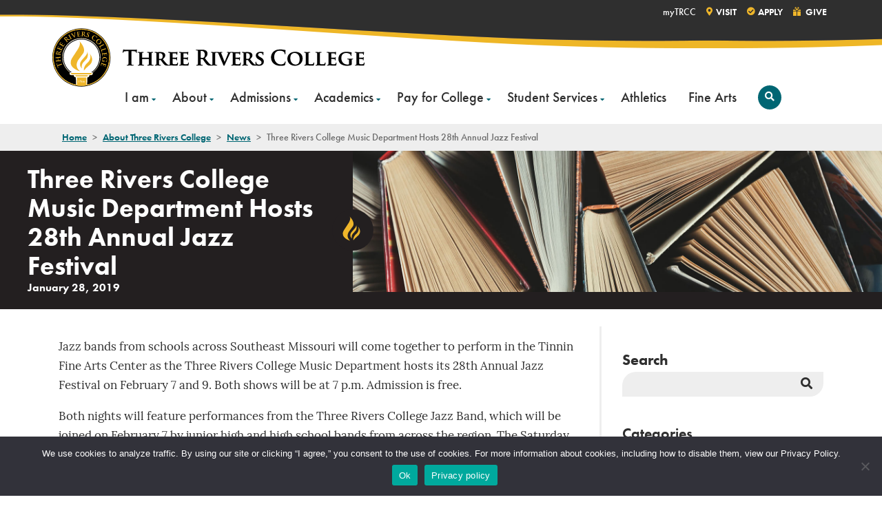

--- FILE ---
content_type: text/html; charset=UTF-8
request_url: https://trcc.edu/about/news/three-rivers-college-music-department-hosts-28th-annual-jazz-festival/
body_size: 13275
content:
<!DOCTYPE html>
<html lang="en-US" class="no-js no-svg disable-transitions">
	<head>
		<script>
			// enable javascript enhancements (expand/collapse, etc).
			document.documentElement.className += ' js ';
		</script>
		<meta charset="UTF-8">
		<meta name="viewport" content="width=device-width, initial-scale=1">
		<link rel="apple-touch-icon" sizes="180x180" href="/apple-touch-icon.png">
    <link rel="icon" type="image/png" sizes="32x32" href="/favicon-32x32.png">
    <link rel="icon" type="image/png" sizes="16x16" href="/favicon-16x16.png">
    <link rel="manifest" href="/site.webmanifest" crossorigin="use-credentials">
    <link rel="mask-icon" href="/safari-pinned-tab.svg" color="#efb62a">
    <meta name="msapplication-TileColor" content="#eeeeee">
    <meta name="theme-color" content="#ffffff">

		<title>Three Rivers College Music Department Hosts 28th Annual Jazz Festival - Three Rivers College</title>

		<!-- Google Tag Manager -->
<script>(function(w,d,s,l,i){w[l]=w[l]||[];w[l].push({'gtm.start':
new Date().getTime(),event:'gtm.js'});var f=d.getElementsByTagName(s)[0],
j=d.createElement(s),dl=l!='dataLayer'?'&l='+l:'';j.async=true;j.src=
'https://www.googletagmanager.com/gtm.js?id='+i+dl;f.parentNode.insertBefore(j,f);
})(window,document,'script','dataLayer','GTM-MDT29D8');</script>
<!-- End Google Tag Manager -->
		<meta name='robots' content='index, follow, max-image-preview:large, max-snippet:-1, max-video-preview:-1' />

	<!-- This site is optimized with the Yoast SEO plugin v26.7 - https://yoast.com/wordpress/plugins/seo/ -->
	<link rel="canonical" href="https://trcc.edu/about/news/three-rivers-college-music-department-hosts-28th-annual-jazz-festival/" />
	<meta property="og:locale" content="en_US" />
	<meta property="og:type" content="article" />
	<meta property="og:title" content="Three Rivers College Music Department Hosts 28th Annual Jazz Festival - Three Rivers College" />
	<meta property="og:description" content="Jazz bands from schools across Southeast Missouri will come together to perform in the Tinnin Fine Arts Center as the ..." />
	<meta property="og:url" content="https://trcc.edu/about/news/three-rivers-college-music-department-hosts-28th-annual-jazz-festival/" />
	<meta property="og:site_name" content="Three Rivers College" />
	<meta property="article:published_time" content="2019-01-28T21:35:43+00:00" />
	<meta property="article:modified_time" content="2022-03-30T20:10:39+00:00" />
	<meta name="author" content="Carrie Franklin" />
	<meta name="twitter:card" content="summary_large_image" />
	<meta name="twitter:label1" content="Written by" />
	<meta name="twitter:data1" content="Carrie Franklin" />
	<meta name="twitter:label2" content="Est. reading time" />
	<meta name="twitter:data2" content="3 minutes" />
	<script type="application/ld+json" class="yoast-schema-graph">{"@context":"https://schema.org","@graph":[{"@type":"Article","@id":"https://trcc.edu/about/news/three-rivers-college-music-department-hosts-28th-annual-jazz-festival/#article","isPartOf":{"@id":"https://trcc.edu/about/news/three-rivers-college-music-department-hosts-28th-annual-jazz-festival/"},"author":{"name":"Carrie Franklin","@id":"https://trcc.edu/#/schema/person/fce2429cec30cf88ec03ecebb97363e5"},"headline":"Three Rivers College Music Department Hosts 28th Annual Jazz Festival","datePublished":"2019-01-28T21:35:43+00:00","dateModified":"2022-03-30T20:10:39+00:00","mainEntityOfPage":{"@id":"https://trcc.edu/about/news/three-rivers-college-music-department-hosts-28th-annual-jazz-festival/"},"wordCount":530,"publisher":{"@id":"https://trcc.edu/#organization"},"keywords":["Jazz Festival","Music Department","Tinnin"],"inLanguage":"en-US"},{"@type":"WebPage","@id":"https://trcc.edu/about/news/three-rivers-college-music-department-hosts-28th-annual-jazz-festival/","url":"https://trcc.edu/about/news/three-rivers-college-music-department-hosts-28th-annual-jazz-festival/","name":"Three Rivers College Music Department Hosts 28th Annual Jazz Festival - Three Rivers College","isPartOf":{"@id":"https://trcc.edu/#website"},"datePublished":"2019-01-28T21:35:43+00:00","dateModified":"2022-03-30T20:10:39+00:00","breadcrumb":{"@id":"https://trcc.edu/about/news/three-rivers-college-music-department-hosts-28th-annual-jazz-festival/#breadcrumb"},"inLanguage":"en-US","potentialAction":[{"@type":"ReadAction","target":["https://trcc.edu/about/news/three-rivers-college-music-department-hosts-28th-annual-jazz-festival/"]}]},{"@type":"BreadcrumbList","@id":"https://trcc.edu/about/news/three-rivers-college-music-department-hosts-28th-annual-jazz-festival/#breadcrumb","itemListElement":[{"@type":"ListItem","position":1,"name":"Home","item":"https://trcc.edu/"},{"@type":"ListItem","position":2,"name":"About Three Rivers College","item":"https://trcc.edu/about/"},{"@type":"ListItem","position":3,"name":"News","item":"https://trcc.edu/about/news/"},{"@type":"ListItem","position":4,"name":"Three Rivers College Music Department Hosts 28th Annual Jazz Festival"}]},{"@type":"WebSite","@id":"https://trcc.edu/#website","url":"https://trcc.edu/","name":"Three Rivers College","description":"Success Starts Here","publisher":{"@id":"https://trcc.edu/#organization"},"potentialAction":[{"@type":"SearchAction","target":{"@type":"EntryPoint","urlTemplate":"https://trcc.edu/?s={search_term_string}"},"query-input":{"@type":"PropertyValueSpecification","valueRequired":true,"valueName":"search_term_string"}}],"inLanguage":"en-US"},{"@type":"Organization","@id":"https://trcc.edu/#organization","name":"Three Rivers College","url":"https://trcc.edu/","logo":{"@type":"ImageObject","inLanguage":"en-US","@id":"https://trcc.edu/#/schema/logo/image/","url":"/wp-content/uploads/three-rivers-college-logo.svg","contentUrl":"/wp-content/uploads/three-rivers-college-logo.svg","width":460,"height":88,"caption":"Three Rivers College"},"image":{"@id":"https://trcc.edu/#/schema/logo/image/"}},{"@type":"Person","@id":"https://trcc.edu/#/schema/person/fce2429cec30cf88ec03ecebb97363e5","name":"Carrie Franklin","image":{"@type":"ImageObject","inLanguage":"en-US","@id":"https://trcc.edu/#/schema/person/image/","url":"https://secure.gravatar.com/avatar/2776c7b16889265c58279587cbe5585c638c0edcae5de9c58e46506b260a30ce?s=96&d=mm&r=g","contentUrl":"https://secure.gravatar.com/avatar/2776c7b16889265c58279587cbe5585c638c0edcae5de9c58e46506b260a30ce?s=96&d=mm&r=g","caption":"Carrie Franklin"}}]}</script>
	<!-- / Yoast SEO plugin. -->


<link rel='dns-prefetch' href='//use.typekit.net' />
<link rel="alternate" title="oEmbed (JSON)" type="application/json+oembed" href="https://trcc.edu/wp-json/oembed/1.0/embed?url=https%3A%2F%2Ftrcc.edu%2Fabout%2Fnews%2Fthree-rivers-college-music-department-hosts-28th-annual-jazz-festival%2F" />
<link rel="alternate" title="oEmbed (XML)" type="text/xml+oembed" href="https://trcc.edu/wp-json/oembed/1.0/embed?url=https%3A%2F%2Ftrcc.edu%2Fabout%2Fnews%2Fthree-rivers-college-music-department-hosts-28th-annual-jazz-festival%2F&#038;format=xml" />
<style id='wp-img-auto-sizes-contain-inline-css'>
img:is([sizes=auto i],[sizes^="auto," i]){contain-intrinsic-size:3000px 1500px}
/*# sourceURL=wp-img-auto-sizes-contain-inline-css */
</style>
<link rel='stylesheet' id='twb-open-sans-css' href='https://fonts.googleapis.com/css?family=Open+Sans%3A300%2C400%2C500%2C600%2C700%2C800&#038;display=swap&#038;ver=6.9' media='all' />
<link rel='stylesheet' id='twbbwg-global-css' href='/wp-content/plugins/photo-gallery/booster/assets/css/global.css?ver=1.0.0' media='all' />
<style id='wp-block-library-inline-css'>
:root{--wp-block-synced-color:#7a00df;--wp-block-synced-color--rgb:122,0,223;--wp-bound-block-color:var(--wp-block-synced-color);--wp-editor-canvas-background:#ddd;--wp-admin-theme-color:#007cba;--wp-admin-theme-color--rgb:0,124,186;--wp-admin-theme-color-darker-10:#006ba1;--wp-admin-theme-color-darker-10--rgb:0,107,160.5;--wp-admin-theme-color-darker-20:#005a87;--wp-admin-theme-color-darker-20--rgb:0,90,135;--wp-admin-border-width-focus:2px}@media (min-resolution:192dpi){:root{--wp-admin-border-width-focus:1.5px}}.wp-element-button{cursor:pointer}:root .has-very-light-gray-background-color{background-color:#eee}:root .has-very-dark-gray-background-color{background-color:#313131}:root .has-very-light-gray-color{color:#eee}:root .has-very-dark-gray-color{color:#313131}:root .has-vivid-green-cyan-to-vivid-cyan-blue-gradient-background{background:linear-gradient(135deg,#00d084,#0693e3)}:root .has-purple-crush-gradient-background{background:linear-gradient(135deg,#34e2e4,#4721fb 50%,#ab1dfe)}:root .has-hazy-dawn-gradient-background{background:linear-gradient(135deg,#faaca8,#dad0ec)}:root .has-subdued-olive-gradient-background{background:linear-gradient(135deg,#fafae1,#67a671)}:root .has-atomic-cream-gradient-background{background:linear-gradient(135deg,#fdd79a,#004a59)}:root .has-nightshade-gradient-background{background:linear-gradient(135deg,#330968,#31cdcf)}:root .has-midnight-gradient-background{background:linear-gradient(135deg,#020381,#2874fc)}:root{--wp--preset--font-size--normal:16px;--wp--preset--font-size--huge:42px}.has-regular-font-size{font-size:1em}.has-larger-font-size{font-size:2.625em}.has-normal-font-size{font-size:var(--wp--preset--font-size--normal)}.has-huge-font-size{font-size:var(--wp--preset--font-size--huge)}.has-text-align-center{text-align:center}.has-text-align-left{text-align:left}.has-text-align-right{text-align:right}.has-fit-text{white-space:nowrap!important}#end-resizable-editor-section{display:none}.aligncenter{clear:both}.items-justified-left{justify-content:flex-start}.items-justified-center{justify-content:center}.items-justified-right{justify-content:flex-end}.items-justified-space-between{justify-content:space-between}.screen-reader-text{border:0;clip-path:inset(50%);height:1px;margin:-1px;overflow:hidden;padding:0;position:absolute;width:1px;word-wrap:normal!important}.screen-reader-text:focus{background-color:#ddd;clip-path:none;color:#444;display:block;font-size:1em;height:auto;left:5px;line-height:normal;padding:15px 23px 14px;text-decoration:none;top:5px;width:auto;z-index:100000}html :where(.has-border-color){border-style:solid}html :where([style*=border-top-color]){border-top-style:solid}html :where([style*=border-right-color]){border-right-style:solid}html :where([style*=border-bottom-color]){border-bottom-style:solid}html :where([style*=border-left-color]){border-left-style:solid}html :where([style*=border-width]){border-style:solid}html :where([style*=border-top-width]){border-top-style:solid}html :where([style*=border-right-width]){border-right-style:solid}html :where([style*=border-bottom-width]){border-bottom-style:solid}html :where([style*=border-left-width]){border-left-style:solid}html :where(img[class*=wp-image-]){height:auto;max-width:100%}:where(figure){margin:0 0 1em}html :where(.is-position-sticky){--wp-admin--admin-bar--position-offset:var(--wp-admin--admin-bar--height,0px)}@media screen and (max-width:600px){html :where(.is-position-sticky){--wp-admin--admin-bar--position-offset:0px}}

/*# sourceURL=wp-block-library-inline-css */
</style><style id='global-styles-inline-css'>
:root{--wp--preset--aspect-ratio--square: 1;--wp--preset--aspect-ratio--4-3: 4/3;--wp--preset--aspect-ratio--3-4: 3/4;--wp--preset--aspect-ratio--3-2: 3/2;--wp--preset--aspect-ratio--2-3: 2/3;--wp--preset--aspect-ratio--16-9: 16/9;--wp--preset--aspect-ratio--9-16: 9/16;--wp--preset--color--black: #000000;--wp--preset--color--cyan-bluish-gray: #abb8c3;--wp--preset--color--white: #ffffff;--wp--preset--color--pale-pink: #f78da7;--wp--preset--color--vivid-red: #cf2e2e;--wp--preset--color--luminous-vivid-orange: #ff6900;--wp--preset--color--luminous-vivid-amber: #fcb900;--wp--preset--color--light-green-cyan: #7bdcb5;--wp--preset--color--vivid-green-cyan: #00d084;--wp--preset--color--pale-cyan-blue: #8ed1fc;--wp--preset--color--vivid-cyan-blue: #0693e3;--wp--preset--color--vivid-purple: #9b51e0;--wp--preset--gradient--vivid-cyan-blue-to-vivid-purple: linear-gradient(135deg,rgb(6,147,227) 0%,rgb(155,81,224) 100%);--wp--preset--gradient--light-green-cyan-to-vivid-green-cyan: linear-gradient(135deg,rgb(122,220,180) 0%,rgb(0,208,130) 100%);--wp--preset--gradient--luminous-vivid-amber-to-luminous-vivid-orange: linear-gradient(135deg,rgb(252,185,0) 0%,rgb(255,105,0) 100%);--wp--preset--gradient--luminous-vivid-orange-to-vivid-red: linear-gradient(135deg,rgb(255,105,0) 0%,rgb(207,46,46) 100%);--wp--preset--gradient--very-light-gray-to-cyan-bluish-gray: linear-gradient(135deg,rgb(238,238,238) 0%,rgb(169,184,195) 100%);--wp--preset--gradient--cool-to-warm-spectrum: linear-gradient(135deg,rgb(74,234,220) 0%,rgb(151,120,209) 20%,rgb(207,42,186) 40%,rgb(238,44,130) 60%,rgb(251,105,98) 80%,rgb(254,248,76) 100%);--wp--preset--gradient--blush-light-purple: linear-gradient(135deg,rgb(255,206,236) 0%,rgb(152,150,240) 100%);--wp--preset--gradient--blush-bordeaux: linear-gradient(135deg,rgb(254,205,165) 0%,rgb(254,45,45) 50%,rgb(107,0,62) 100%);--wp--preset--gradient--luminous-dusk: linear-gradient(135deg,rgb(255,203,112) 0%,rgb(199,81,192) 50%,rgb(65,88,208) 100%);--wp--preset--gradient--pale-ocean: linear-gradient(135deg,rgb(255,245,203) 0%,rgb(182,227,212) 50%,rgb(51,167,181) 100%);--wp--preset--gradient--electric-grass: linear-gradient(135deg,rgb(202,248,128) 0%,rgb(113,206,126) 100%);--wp--preset--gradient--midnight: linear-gradient(135deg,rgb(2,3,129) 0%,rgb(40,116,252) 100%);--wp--preset--font-size--small: 13px;--wp--preset--font-size--medium: 20px;--wp--preset--font-size--large: 36px;--wp--preset--font-size--x-large: 42px;--wp--preset--spacing--20: 0.44rem;--wp--preset--spacing--30: 0.67rem;--wp--preset--spacing--40: 1rem;--wp--preset--spacing--50: 1.5rem;--wp--preset--spacing--60: 2.25rem;--wp--preset--spacing--70: 3.38rem;--wp--preset--spacing--80: 5.06rem;--wp--preset--shadow--natural: 6px 6px 9px rgba(0, 0, 0, 0.2);--wp--preset--shadow--deep: 12px 12px 50px rgba(0, 0, 0, 0.4);--wp--preset--shadow--sharp: 6px 6px 0px rgba(0, 0, 0, 0.2);--wp--preset--shadow--outlined: 6px 6px 0px -3px rgb(255, 255, 255), 6px 6px rgb(0, 0, 0);--wp--preset--shadow--crisp: 6px 6px 0px rgb(0, 0, 0);}:where(.is-layout-flex){gap: 0.5em;}:where(.is-layout-grid){gap: 0.5em;}body .is-layout-flex{display: flex;}.is-layout-flex{flex-wrap: wrap;align-items: center;}.is-layout-flex > :is(*, div){margin: 0;}body .is-layout-grid{display: grid;}.is-layout-grid > :is(*, div){margin: 0;}:where(.wp-block-columns.is-layout-flex){gap: 2em;}:where(.wp-block-columns.is-layout-grid){gap: 2em;}:where(.wp-block-post-template.is-layout-flex){gap: 1.25em;}:where(.wp-block-post-template.is-layout-grid){gap: 1.25em;}.has-black-color{color: var(--wp--preset--color--black) !important;}.has-cyan-bluish-gray-color{color: var(--wp--preset--color--cyan-bluish-gray) !important;}.has-white-color{color: var(--wp--preset--color--white) !important;}.has-pale-pink-color{color: var(--wp--preset--color--pale-pink) !important;}.has-vivid-red-color{color: var(--wp--preset--color--vivid-red) !important;}.has-luminous-vivid-orange-color{color: var(--wp--preset--color--luminous-vivid-orange) !important;}.has-luminous-vivid-amber-color{color: var(--wp--preset--color--luminous-vivid-amber) !important;}.has-light-green-cyan-color{color: var(--wp--preset--color--light-green-cyan) !important;}.has-vivid-green-cyan-color{color: var(--wp--preset--color--vivid-green-cyan) !important;}.has-pale-cyan-blue-color{color: var(--wp--preset--color--pale-cyan-blue) !important;}.has-vivid-cyan-blue-color{color: var(--wp--preset--color--vivid-cyan-blue) !important;}.has-vivid-purple-color{color: var(--wp--preset--color--vivid-purple) !important;}.has-black-background-color{background-color: var(--wp--preset--color--black) !important;}.has-cyan-bluish-gray-background-color{background-color: var(--wp--preset--color--cyan-bluish-gray) !important;}.has-white-background-color{background-color: var(--wp--preset--color--white) !important;}.has-pale-pink-background-color{background-color: var(--wp--preset--color--pale-pink) !important;}.has-vivid-red-background-color{background-color: var(--wp--preset--color--vivid-red) !important;}.has-luminous-vivid-orange-background-color{background-color: var(--wp--preset--color--luminous-vivid-orange) !important;}.has-luminous-vivid-amber-background-color{background-color: var(--wp--preset--color--luminous-vivid-amber) !important;}.has-light-green-cyan-background-color{background-color: var(--wp--preset--color--light-green-cyan) !important;}.has-vivid-green-cyan-background-color{background-color: var(--wp--preset--color--vivid-green-cyan) !important;}.has-pale-cyan-blue-background-color{background-color: var(--wp--preset--color--pale-cyan-blue) !important;}.has-vivid-cyan-blue-background-color{background-color: var(--wp--preset--color--vivid-cyan-blue) !important;}.has-vivid-purple-background-color{background-color: var(--wp--preset--color--vivid-purple) !important;}.has-black-border-color{border-color: var(--wp--preset--color--black) !important;}.has-cyan-bluish-gray-border-color{border-color: var(--wp--preset--color--cyan-bluish-gray) !important;}.has-white-border-color{border-color: var(--wp--preset--color--white) !important;}.has-pale-pink-border-color{border-color: var(--wp--preset--color--pale-pink) !important;}.has-vivid-red-border-color{border-color: var(--wp--preset--color--vivid-red) !important;}.has-luminous-vivid-orange-border-color{border-color: var(--wp--preset--color--luminous-vivid-orange) !important;}.has-luminous-vivid-amber-border-color{border-color: var(--wp--preset--color--luminous-vivid-amber) !important;}.has-light-green-cyan-border-color{border-color: var(--wp--preset--color--light-green-cyan) !important;}.has-vivid-green-cyan-border-color{border-color: var(--wp--preset--color--vivid-green-cyan) !important;}.has-pale-cyan-blue-border-color{border-color: var(--wp--preset--color--pale-cyan-blue) !important;}.has-vivid-cyan-blue-border-color{border-color: var(--wp--preset--color--vivid-cyan-blue) !important;}.has-vivid-purple-border-color{border-color: var(--wp--preset--color--vivid-purple) !important;}.has-vivid-cyan-blue-to-vivid-purple-gradient-background{background: var(--wp--preset--gradient--vivid-cyan-blue-to-vivid-purple) !important;}.has-light-green-cyan-to-vivid-green-cyan-gradient-background{background: var(--wp--preset--gradient--light-green-cyan-to-vivid-green-cyan) !important;}.has-luminous-vivid-amber-to-luminous-vivid-orange-gradient-background{background: var(--wp--preset--gradient--luminous-vivid-amber-to-luminous-vivid-orange) !important;}.has-luminous-vivid-orange-to-vivid-red-gradient-background{background: var(--wp--preset--gradient--luminous-vivid-orange-to-vivid-red) !important;}.has-very-light-gray-to-cyan-bluish-gray-gradient-background{background: var(--wp--preset--gradient--very-light-gray-to-cyan-bluish-gray) !important;}.has-cool-to-warm-spectrum-gradient-background{background: var(--wp--preset--gradient--cool-to-warm-spectrum) !important;}.has-blush-light-purple-gradient-background{background: var(--wp--preset--gradient--blush-light-purple) !important;}.has-blush-bordeaux-gradient-background{background: var(--wp--preset--gradient--blush-bordeaux) !important;}.has-luminous-dusk-gradient-background{background: var(--wp--preset--gradient--luminous-dusk) !important;}.has-pale-ocean-gradient-background{background: var(--wp--preset--gradient--pale-ocean) !important;}.has-electric-grass-gradient-background{background: var(--wp--preset--gradient--electric-grass) !important;}.has-midnight-gradient-background{background: var(--wp--preset--gradient--midnight) !important;}.has-small-font-size{font-size: var(--wp--preset--font-size--small) !important;}.has-medium-font-size{font-size: var(--wp--preset--font-size--medium) !important;}.has-large-font-size{font-size: var(--wp--preset--font-size--large) !important;}.has-x-large-font-size{font-size: var(--wp--preset--font-size--x-large) !important;}
/*# sourceURL=global-styles-inline-css */
</style>

<style id='classic-theme-styles-inline-css'>
/*! This file is auto-generated */
.wp-block-button__link{color:#fff;background-color:#32373c;border-radius:9999px;box-shadow:none;text-decoration:none;padding:calc(.667em + 2px) calc(1.333em + 2px);font-size:1.125em}.wp-block-file__button{background:#32373c;color:#fff;text-decoration:none}
/*# sourceURL=/wp-includes/css/classic-themes.min.css */
</style>
<link rel='stylesheet' id='cookie-notice-front-css' href='/wp-content/plugins/cookie-notice/css/front.min.css?ver=2.5.11' media='all' />
<link rel='stylesheet' id='bwg_fonts-css' href='/wp-content/plugins/photo-gallery/css/bwg-fonts/fonts.css?ver=0.0.1' media='all' />
<link rel='stylesheet' id='sumoselect-css' href='/wp-content/plugins/photo-gallery/css/sumoselect.min.css?ver=3.4.6' media='all' />
<link rel='stylesheet' id='mCustomScrollbar-css' href='/wp-content/plugins/photo-gallery/css/jquery.mCustomScrollbar.min.css?ver=3.1.5' media='all' />
<link rel='stylesheet' id='bwg_googlefonts-css' href='https://fonts.googleapis.com/css?family=Ubuntu&#038;subset=greek,latin,greek-ext,vietnamese,cyrillic-ext,latin-ext,cyrillic' media='all' />
<link rel='stylesheet' id='bwg_frontend-css' href='/wp-content/plugins/photo-gallery/css/styles.min.css?ver=1.8.35' media='all' />
<link rel='stylesheet' id='search-filter-plugin-styles-css' href='/wp-content/plugins/search-filter-pro/public/assets/css/search-filter.min.css?ver=2.5.21' media='all' />
<link rel='stylesheet' id='normalize-css' href='/wp-content/themes/jpl/css/vendor/normalize-8.0.1.css?ver=6.9' media='all' />
<link rel='stylesheet' id='jpl-css' href='/wp-content/themes/jpl/style.css?ver=4.8.3' media='all' />
<link rel='stylesheet' id='fa-css' href='/wp-content/themes/threeriverscollege/css/vendor/fontawesome/css/fontawesome.min.css?ver=2' media='all' />
<link rel='stylesheet' id='fas-css' href='/wp-content/themes/threeriverscollege/css/vendor/fontawesome/css/solid.min.css?ver=2' media='all' />
<link rel='stylesheet' id='fab-css' href='/wp-content/themes/threeriverscollege/css/vendor/fontawesome/css/brands.min.css?ver=2' media='all' />
<link rel='stylesheet' id='trc-fonts-css' href='https://use.typekit.net/hnh0qhi.css?ver=2' media='all' />
<link rel='stylesheet' id='trc-style-css' href='/wp-content/themes/threeriverscollege/style.css?ver=1654016183' media='all' />
<link rel='stylesheet' id='wp-block-paragraph-css' href='https://trcc.edu/wp-includes/blocks/paragraph/style.min.css?ver=6.9' media='all' />
<script src="/wp-content/themes/jpl/js/jquery-3.5.1.min.js" id="jquery-js"></script>
<script src="/wp-content/plugins/photo-gallery/booster/assets/js/circle-progress.js?ver=1.2.2" id="twbbwg-circle-js"></script>
<script id="twbbwg-global-js-extra">
var twb = {"nonce":"d622f5471b","ajax_url":"https://trcc.edu/wp-admin/admin-ajax.php","plugin_url":"/wp-content/plugins/photo-gallery/booster","href":"https://trcc.edu/wp-admin/admin.php?page=twbbwg_photo-gallery"};
var twb = {"nonce":"d622f5471b","ajax_url":"https://trcc.edu/wp-admin/admin-ajax.php","plugin_url":"/wp-content/plugins/photo-gallery/booster","href":"https://trcc.edu/wp-admin/admin.php?page=twbbwg_photo-gallery"};
//# sourceURL=twbbwg-global-js-extra
</script>
<script src="/wp-content/plugins/photo-gallery/booster/assets/js/global.js?ver=1.0.0" id="twbbwg-global-js"></script>
<script id="cookie-notice-front-js-before">
var cnArgs = {"ajaxUrl":"https:\/\/trcc.edu\/wp-admin\/admin-ajax.php","nonce":"7c1a6b32fa","hideEffect":"fade","position":"bottom","onScroll":false,"onScrollOffset":100,"onClick":false,"cookieName":"cookie_notice_accepted","cookieTime":2592000,"cookieTimeRejected":2592000,"globalCookie":false,"redirection":false,"cache":false,"revokeCookies":false,"revokeCookiesOpt":"automatic"};

//# sourceURL=cookie-notice-front-js-before
</script>
<script src="/wp-content/plugins/cookie-notice/js/front.min.js?ver=2.5.11" id="cookie-notice-front-js"></script>
<script src="/wp-content/plugins/photo-gallery/js/jquery.sumoselect.min.js?ver=3.4.6" id="sumoselect-js"></script>
<script src="/wp-content/plugins/photo-gallery/js/tocca.min.js?ver=2.0.9" id="bwg_mobile-js"></script>
<script src="/wp-content/plugins/photo-gallery/js/jquery.mCustomScrollbar.concat.min.js?ver=3.1.5" id="mCustomScrollbar-js"></script>
<script src="/wp-content/plugins/photo-gallery/js/jquery.fullscreen.min.js?ver=0.6.0" id="jquery-fullscreen-js"></script>
<script id="bwg_frontend-js-extra">
var bwg_objectsL10n = {"bwg_field_required":"field is required.","bwg_mail_validation":"This is not a valid email address.","bwg_search_result":"There are no images matching your search.","bwg_select_tag":"Select Tag","bwg_order_by":"Order By","bwg_search":"Search","bwg_show_ecommerce":"Show Ecommerce","bwg_hide_ecommerce":"Hide Ecommerce","bwg_show_comments":"Show Comments","bwg_hide_comments":"Hide Comments","bwg_restore":"Restore","bwg_maximize":"Maximize","bwg_fullscreen":"Fullscreen","bwg_exit_fullscreen":"Exit Fullscreen","bwg_search_tag":"SEARCH...","bwg_tag_no_match":"No tags found","bwg_all_tags_selected":"All tags selected","bwg_tags_selected":"tags selected","play":"Play","pause":"Pause","is_pro":"","bwg_play":"Play","bwg_pause":"Pause","bwg_hide_info":"Hide info","bwg_show_info":"Show info","bwg_hide_rating":"Hide rating","bwg_show_rating":"Show rating","ok":"Ok","cancel":"Cancel","select_all":"Select all","lazy_load":"0","lazy_loader":"/wp-content/plugins/photo-gallery/images/ajax_loader.png","front_ajax":"0","bwg_tag_see_all":"see all tags","bwg_tag_see_less":"see less tags"};
//# sourceURL=bwg_frontend-js-extra
</script>
<script src="/wp-content/plugins/photo-gallery/js/scripts.min.js?ver=1.8.35" id="bwg_frontend-js"></script>
<link rel="https://api.w.org/" href="https://trcc.edu/wp-json/" /><link rel="alternate" title="JSON" type="application/json" href="https://trcc.edu/wp-json/wp/v2/posts/10199" /><link rel='shortlink' href='https://trcc.edu/?p=10199' />

			</head>
	<body class="wp-singular post-template-default single single-post postid-10199 single-format-standard wp-custom-logo wp-theme-jpl wp-child-theme-threeriverscollege cookies-not-set">
		<!-- Google Tag Manager (noscript) -->
<noscript><iframe src="https://www.googletagmanager.com/ns.html?id=GTM-MDT29D8"
height="0" width="0" style="display:none;visibility:hidden"></iframe></noscript>
<!-- End Google Tag Manager (noscript) -->		<a class="screen-reader-text" href="#content">Skip to content</a>

		
		<div class="hdr">
			<span class="bg"></span>
			<div class="wrap">
				<div class="logo-wrap">
	<a href="/" class="badge-logo">
		<img width="88" height="88" src="/wp-content/themes/threeriverscollege/img/three-rivers-college-badge.svg" alt="Three Rivers College Badge">
	</a>

	<a href="https://trcc.edu/" class="custom-logo-link" rel="home"><img width="460" height="88" src="/wp-content/uploads/three-rivers-college-logo.svg" class="custom-logo" alt="Three Rivers College Logo" decoding="async" /></a></div>
				<button class="nav-toggle toggle" data-target=".nav-wrap">
	<span class="menu-line">
		<span class="menu-line-inner"></span>
		<span class="screen-reader-text">Menu</span>
	</span>
</button>

<button class="search-toggle">
	<span class="fas fa-search"></span>
	<span class="menu-line">
		<span class="menu-line-inner"></span>
		<span class="screen-reader-text">Search</span>
	</span>
</button>

				<div class="nav-wrap">
					<nav class="nav nav-primary">
								<ul id="menu-primary-menu" class="menu">
														<li class="menu-item menu-item-has-children">
						<a href="/resources/">
							I am						</a>

													<div class="sub-menu col-1">
								<div class="sub-menu-inner-wrap">
																			<div class="col">
																																		<ul>
																																																																																																																																																																																												<li><a href="/alumni/" class="Default">Alumni</a></li><li><a href="/community-member/" class="Default">Community Member</a></li><li><a href="/current-student/" class="Default">Current Student</a></li><li><a href="/faculty-staff-resources/" class="Default">Faculty & Staff</a></li><li><a href="/new-returning-student/" class="Default">New & Returning Student</a></li><li><a href="/parent/" class="Default">Parent</a></li>												</ul>
																					</div>
																	</div>
							</div>
											</li>
														<li class="menu-item menu-item-has-children">
						<a href="/about/">
							About						</a>

													<div class="sub-menu col-2">
								<div class="sub-menu-inner-wrap">
																			<div class="col">
																																		<ul>
																																																																																																																																																																																																																																																																																																																																			<li><a href="/about/" class="Default">About</a><ul><li><a href="/about/cancellations-and-closings/" class="Default">Cancellations and Closings</a><li><a href="/contact/" class="Default">Contact Us</a><li><a href="/events/" class="Default">Events</a><li><a href="/about/fast-facts/" class="Default">Fast Facts</a><li><a href="/about/faqs/" class="Default">Frequently Asked Questions</a><li><a href="/about/locations/" class="Default">Locations</a><li><a href="/about/mission-vision-values/" class="Default">Mission, Vision, and Values</a><li><a href="/about/news/" class="Default">News</a></ul></li><li><a href="/about/bid-opportunities/" class="Default">Bid Opportunities</a></li><li><a href="/student-services/campus-safety/">Campus Safety</a></li>												</ul>
																					</div>
																			<div class="col">
																																		<ul>
																																																																																																																																																																																																																																																																																																																																			<li><a href="/about/consumer-information/">Consumer Information</a></li><li><a href="/about/institutional-effectiveness/" class="Default">Institutional Effectiveness</a><ul><li><a href="/about/accreditation/" class="Default">Accreditation</a><li><a href="/about/policies-and-regulations/" class="Default">Policies and Regulations</a><li><a href="/about/institutional-effectiveness/assessment-data/" class="Default">Assessment & Data</a><li><a href="/about/institutional-effectiveness/strategic-plan/" class="Default">Strategic Plan</a></ul></li><li><a href="/about/our-people/" class="Default">Our People</a><ul><li><a href="/about/our-people/board-of-trustees/" class="Default">Board of Trustees</a><li><a href="/about/our-people/faculty-staff/" class="Default">Faculty and Staff</a><li><a href="/about/our-people/office-of-the-president/" class="Default">Office of the President</a><li><a href="/employment-opportunities/" class="more">Work at TRC</a></ul></li>												</ul>
																					</div>
																	</div>
							</div>
											</li>
														<li class="menu-item menu-item-has-children">
						<a href="/admissions/">
							Admissions						</a>

													<div class="sub-menu col-2">
								<div class="sub-menu-inner-wrap">
																			<div class="col">
																																		<ul>
																																																																																																																																																																	<li><a href="/admissions/" class="Default">Admissions</a><ul><li><a href="/apply/" class="more">Apply Now</a><li><a href="/academics/dual-credit/" class="Default">Dual Credit Admissions</a><li><a href="/admissions/general-admissions/" class="Default">General Admissions</a><li><a href="/admissions/request-info/" class="Default">Request Info</a></ul></li>												</ul>
																					</div>
																			<div class="col">
																																		<ul>
																																																																																<li><a href="https://trcc.edu/admissions/academic-advising/">Academic Advising</a><ul><li><a href="https://trcc.edu/admissions/academic-advising/registration/" class="Default">Registration</a></ul></li>												</ul>
																					</div>
																	</div>
							</div>
											</li>
														<li class="menu-item menu-item-has-children">
						<a href="/academics/">
							Academics						</a>

													<div class="sub-menu col-2">
								<div class="sub-menu-inner-wrap">
																			<div class="col">
																																		<ul>
																																																																																																																																																																																																																																																																																																																																																																																																																																																																										<li><a href="/academics/" class="Default">Academics</a><ul><li><a href="/academics/academic-calendar/" class="Default">Academic Calendar</a><li><a href="/academics/academic-grades/" class="Default">Academic Grades</a><li><a href="http://bookstore.trcc.edu/home" class="Default">The College Store</a><li><a href="/academics/continuing-education/" class="Default">Continuing Education</a><li><a href="/academics/college-catalog/" class="Default">College Catalog</a><li><a href="/academics/degrees-programs/" class="Default">Degrees & Programs</a><ul><li><a href="/academics/career-programs/" class="Default">Career Programs</a><li><a href="/academics/transfer-pathways/" class="Default">Transfer Pathways</a><li><a href="/about/locations/trc-online/" class="Default">TRC Online</a></ul></li><li><a href="/academics/dual-credit/" class="Default">Dual Credit</a><li><a href="/academics/honors-program/" class="Default">Honors Program</a><li><a href="/academics/library/" class="Default">Library & Academic Resources</a><li><a href="/academics/testing-services/" class="Default">Testing Services</a><li><a href="/academics/library/tutoring/" class="Default" target="_blank" rel="noopener noreferrer">Tutoring</a><li><a href="https://trcc.edu/academics/career-and-transfer-center-partners/" class="Default">Career and Transfer Center</a></ul></li>												</ul>
																					</div>
																			<div class="col">
																																		<ul>
																																																																																																																																																																																																																																																																																																								<li><a href="/academics/graduation/">Graduation</a></li><li><a href="/academics/registrar/" class="Default">Registrar</a></li><li><a href="/academics/workforce-development/" class="Default">Workforce Development</a><ul><li><a href="/academics/workforce-development/business-industry/" class="Default">Business & Industry</a><li><a href="/academics/workforce-development/third-party-cdl-testing/" class="Default">CDL Testing</a><li><a href="/academics/workforce-development/commercial-driving-training/" class="Default">Commercial Driving Training</a><li><a href="/academics/workforce-development/osha-training/" class="Default">OSHA Training</a><li><a href="/academics/workforce-development/project-drive/" class="Default">Project DRIVE</a><li><a href="/academics/workforce-development/skillup/" class="Default">SkillUP</a><li><a href="/academics/workforce-development/available-training/" class="more">See All Training</a></ul></li>												</ul>
																					</div>
																	</div>
							</div>
											</li>
														<li class="menu-item menu-item-has-children">
						<a href="/pay-for-college/">
							Pay for College						</a>

													<div class="sub-menu col-2">
								<div class="sub-menu-inner-wrap">
																			<div class="col">
																																		<ul>
																																																																																																																																																																																																																																																																																																																																																														<li><a href="/pay-for-college/financial-aid/" class="Default">Financial Aid</a><ul><li><a href="/pay-for-college/academic-progress/" class="Default">Academic Progress</a><li><a href="/pay-for-college/fafsa/" class="Default">FAFSA</a><li><a href="/pay-for-college/federal-cares-act/" class="Default">Federal CARES Act</a><li><a href="/pay-for-college/forms-documents/" class="Default">Forms & Documents</a><li><a href="/pay-for-college/grants/" class="Default">Grants</a><li><a href="/pay-for-college/net-price-calculator/" class="Default">Net Price Calculator</a><li><a href="/pay-for-college/loans/" class="Default">Loans</a><li><a href="/pay-for-college/resources-for-displaced-workers/" class="Default">Resources for Displaced Workers</a><li><a href="/pay-for-college/scholarships/" class="Default">Scholarships</a><li><a href="/pay-for-college/veteran-benefits/" class="Default">Veteran Benefits</a><li><a href="/pay-for-college/work-study/" class="Default">Work Study</a></ul></li>												</ul>
																					</div>
																			<div class="col">
																																		<ul>
																																																																																																											<li><a href="/pay-for-college/">Pay for College</a><ul><li><a href="/pay-for-college/student-accounts/" class="Default">Student Accounts</a><li><a href="/pay-for-college/tuition-fees/" class="Default">Tuition & Fees</a></ul></li>												</ul>
																					</div>
																	</div>
							</div>
											</li>
														<li class="menu-item menu-item-has-children">
						<a href="/student-services/">
							Student Services						</a>

													<div class="sub-menu col-1">
								<div class="sub-menu-inner-wrap">
																			<div class="col">
																																		<ul>
																																																																																																																																																																																																																																																																																																																																																																																																																																																																																																					<li><a href="/student-services/">Student Services</a><ul><li><a href="/student-services/achieve-program/" class="Default">ACHIEVE</a><li><a href="/admissions/academic-advising/" class="Default">Advising</a><li><a href="/student-services/campus-safety/" class="Default">Campus Safety</a><li><a href="/student-services/career-services/" class="Default">Career Services</a><li><a href="/student-services/clubs-organizations/" class="Default">Clubs & Organizations</a><li><a href="http://bookstore.trcc.edu/home" class="Default">The College Store</a><li><a href="/student-services/disability-services/" class="Default">Disability Services</a><li><a href="/pay-for-college/financial-aid/" class="Default">Financial Aid</a><li><a href="/academics/graduation/" class="Default">Graduation</a><li><a href="/student-services/housing/" class="Default">Housing</a><li><a href="/student-services/how-to-videos/" class="Default">How-To Videos</a><li><a href="/academics/registrar/" class="Default">Registrar</a><li><a href="/student-services/student-life/" class="Default">Student Life</a><li><a href="/academics/testing-services/" class="Default">Testing Services</a><li><a href="/student-services/trio-talent-search/" class="Default">TRIO Talent Search</a><li><a href="/academics/library/tutoring/" class="Default">Tutoring</a></ul></li>												</ul>
																					</div>
																	</div>
							</div>
											</li>
														<li class="menu-item">
						<a href="http://www.raidersathletics.com/" target="_blank" rel="noopener noreferrer">
							Athletics						</a>

											</li>
														<li class="menu-item">
						<a href="/tinnin-fine-arts-center/">
							Fine Arts						</a>

											</li>
							</ul>
			
	<button class="hdr-search-toggle">
		<span class="screen-reader-text">Open Search</span>
		<span class="fas fa-search"></span>
	</button>
</nav>
					<div class="nav-secondary-wrap">
	<div class="wrap">
					<nav class="nav nav-secondary nav-secondary1">
				<div class="menu-secondary-menu-position-1-container"><ul id="menu-secondary-menu-position-1" class="menu"><li id="menu-item-19241" class="menu-item menu-item-type-custom menu-item-object-custom menu-item-19241"><a href="https://mytrcc.trcc.edu/"><span>myTRCC</span></a></li>
</ul></div>			</nav>
		
										
					<nav class="nav nav-secondary nav-secondary2">
				<div class="menu-secondary-menu-position-2-container"><ul id="menu-secondary-menu-position-2" class="menu"><li id="menu-item-50" class="visit menu-item menu-item-type-post_type menu-item-object-page menu-item-50"><a href="https://trcc.edu/visit/"><span>Visit</span></a></li>
<li id="menu-item-49" class="apply menu-item menu-item-type-post_type menu-item-object-page menu-item-49"><a href="https://trcc.edu/apply/"><span>Apply</span></a></li>
<li id="menu-item-48" class="give menu-item menu-item-type-post_type menu-item-object-page menu-item-48"><a href="https://trcc.edu/give/"><span class="custom-icon"><img src="/wp-content/themes/threeriverscollege/img/custom-gift.svg" alt="Give Icon"></span><span>Give</span></a></li>
</ul></div>			</nav>
			</div>
</div>
				</div>

				<div class="hdr-search-wrap">
					
<form role="search" method="get" id="search-form-697087abce827" class="search-form" action="/">
	<label for="search-input-697087abce820">Search</label>
	<div class="field-wrap">
		<input type="text" name="s" id="search-input-697087abce820" value=""><button type="submit" class="search-btn"><span class="fas fa-search"></span><span class="screen-reader-text">Search Button</span></button>
	</div>
</form>
				</div>
			</div>
		</div>

		<div class="bdy" id="content">

		<div class="breadcrumbs"><div class="wrap"><span><span><a href="https://trcc.edu/">Home</a></span> &gt; <span><a href="https://trcc.edu/about/">About Three Rivers College</a></span> &gt; <span><a href="https://trcc.edu/about/news/">News</a></span> &gt; <span class="breadcrumb_last" aria-current="page">Three Rivers College Music Department Hosts 28th Annual Jazz Festival</span></span></div></div>
			<div class="featured-image-and-title featured-image-small">
			<div class="bgimg-wrap">
								<div class="bgimg" style="background-image: url('/wp-content/uploads/Hero-Abstract-books-1600x686.jpg');"></div>
			</div>

			<div class="copy-wrap">
				<span class="flame-icon">
					<img src="/wp-content/themes/threeriverscollege/img/flame.svg" alt="Flame Icon" width="36" height="36">
				</span>

				<div class="inner-wrap">
					<h1 class="pg-title">Three Rivers College Music Department Hosts 28th Annual Jazz Festival<span>January 28, 2019</span></h1>

					
									</div>
			</div>
		</div>
	
<div class="wrap cf">
  <div class="posts-sidebar-wrap">
    <div class="post">
      
<p>Jazz bands from schools across Southeast Missouri will come together to perform in the Tinnin Fine Arts Center as the Three Rivers College Music Department hosts its 28th Annual Jazz Festival on February 7 and 9. Both shows will be at 7 p.m. Admission is free.</p>



<p>Both nights will feature performances from the Three Rivers College Jazz Band, which will be joined on February 7 by junior high and high school bands from across the region. The Saturday, February 9, performance will feature the Southeast Missouri All-District Jazz Band, which consists of the best high school jazz musicians in Missouri Music Educators Association (MMEA) District 10. The All-District Jazz Band will be directed by Ron Sikes.</p>



<p>“After 28 consecutive years, I think it’s safe to say that the Three Rivers Jazz Festival has officially become ‘the jazz event’ in Southeast Missouri,” said William White, Professor of Music at Three Rivers and director of the College’s Jazz Band. “We continue to provide one of the best festivals for jazz education in the state,” White continued.</p>



<p>In addition to the performances, the festival includes clinics during the day for students in the participating bands. “Our clinicians have been world-class educators from the beginning, and this year we have one of the best,” White said. “Ron Sikes is a superb educator and musician. I know the public will find the Festival Concert on February 7 and the Three Rivers Jazz Band and All-District Jazz Band performance on February 9 to be ‘swinging’ and ‘soul warming’ events. Please come and see the great work our area students are doing to promote America’s art form—jazz!,” White said.</p>



<p>The clinician for the 28th annual Three Rivers Jazz Festival is Ron Sikes, Director of Bands at Jefferson R-VII District in Festus, Missouri. In 2011 and 2015, under the leadership of Sikes, the Jefferson High School Concert Band was selected to perform at the MMEA Convention. In addition to teaching 5th grade band, 6th grade band, 7th/8th grade band, 7th/8th grade jazz band, high school jazz/salsa band, and high school band, Sikes maintains a busy schedule as a clinician, composer, percussionist, drum set artist, frottoirist, and jazz vibraphonist. Sikes has also served terms as MMEA president and vice president.</p>



<p>“We hope to feature Mr. Sikes performing with the Three Rivers Jazz Band. Ron Sikes’ bands are regular attendees of the Three Rivers College Jazz Festival,” said White. “Mr. Sikes performed here with the Funky Butt Brass Band (FBBB) at the 25thJazz Festival. The FBBB has performed at St. Louis Blues Hockey games, the Muny Opera, and throughout the state and beyond. Ron is a fantastic performer,” continued White.</p>



<p>People wanting more information on the 28th Annual Jazz Festival, or those interested in participating in next year’s performance, can call the Three Rivers College Music Department at 573-840-9639.</p>



<p>Three Rivers College is committed to contributing to the quality of life in Southeast Missouri with quality, affordable higher education opportunities and community services that support and encourage the economic, civic, and cultural vitality of the region. For more information about college and workforce programs and upcoming events, visit&nbsp;<a href="https://trcc.edu/">trcc.edu</a>.</p>
    </div>

    <div class="sidebar-wrap">
					<div class="sidebar">
			
<form role="search" method="get" id="search-form-697087abcf4e0" class="search-form" action="/">
	<label for="search-input-697087abcf4d9">Search</label>
	<div class="field-wrap">
		<input type="text" name="s" id="search-input-697087abcf4d9" value=""><button type="submit" class="search-btn"><span class="fas fa-search"></span><span class="screen-reader-text">Search Button</span></button>
	</div>
</form>
		</div>
	
	        <div class="sidebar">
      <h4>
        <a href="https://trcc.edu/about/news/">
          Categories        </a>
      </h4>
      <ul class="sidebar-list categories">
                                          <li>
              <a href="https://trcc.edu/about/news/category/academics/" aria-label="Category: Academics">
                Academics              </a>

                                        </li>
                                                    <li>
              <a href="https://trcc.edu/about/news/category/admissions/" aria-label="Category: Admissions">
                Admissions              </a>

                                        </li>
                                                    <li>
              <a href="https://trcc.edu/about/news/category/alumni/" aria-label="Category: Alumni">
                Alumni              </a>

                                        </li>
                                                    <li>
              <a href="https://trcc.edu/about/news/category/athletics/" aria-label="Category: Athletics">
                Athletics              </a>

                                        </li>
                                                    <li>
              <a href="https://trcc.edu/about/news/category/awards-and-accolades/" aria-label="Category: Awards and Accolades">
                Awards and Accolades              </a>

                                        </li>
                                                    <li>
              <a href="https://trcc.edu/about/news/category/community/" aria-label="Category: Community">
                Community              </a>

                                        </li>
                                                    <li>
              <a href="https://trcc.edu/about/news/category/endowment-trust/" aria-label="Category: Endowment Trust">
                Endowment Trust              </a>

                                        </li>
                                                    <li>
              <a href="https://trcc.edu/about/news/category/patrons-of-the-arts/" aria-label="Category: Patrons of the Arts">
                Patrons of the Arts              </a>

                                        </li>
                                                    <li>
              <a href="https://trcc.edu/about/news/category/scholarship-news/" aria-label="Category: Scholarship News">
                Scholarship News              </a>

                                        </li>
                                                    <li>
              <a href="https://trcc.edu/about/news/category/student-life/" aria-label="Category: Student Life">
                Student Life              </a>

                                        </li>
                                                    <li>
              <a href="https://trcc.edu/about/news/category/tinnin-fine-arts-center/" aria-label="Category: Tinnin Fine Arts Center">
                Tinnin Fine Arts Center              </a>

                                        </li>
                                                    <li>
              <a href="https://trcc.edu/about/news/category/uncategorized/" aria-label="Category: Uncategorized">
                Uncategorized              </a>

                                        </li>
                        </ul>
    </div>
  
	
											</div>
  </div>
</div>

		</div>
		<div class="ftr">
			<div class="wrap">
				<div class="ftr-col-wrap">
					<div class="ftr-col1">
																			<div class="ftr-logo-wrap">
								<a href="https://trcc.edu/">
									<img src="/wp-content/uploads/three-rivers-college-alt-logo.svg" alt="Three Rivers College Logo (Reverse)">
								</a>
							</div>
						
													<div class="description-wrap cf">
								<p><strong>Main Campus</strong><br />
2080 Three Rivers Blvd., Poplar Bluff, MO 63901<br />
Office Hours: Monday – Friday 8 a.m. to 5 p.m.<br />
Summer Office Hours (June and July): Monday &#8211; Thursday,<br />
7 a.m. to 6 p.m.</p>
<p>P: <a href="tel:877-879-8722">(877) 879-8722</a> <a href="/about/locations/">View all locations</a></p>
							</div>
											</div>

					<div class="ftr-col2">
						  <nav class="nav nav-social">
    <div class="menu-social-menu-container"><ul id="menu-social-menu" class="menu"><li id="menu-item-58" class="menu-item menu-item-type-custom menu-item-object-custom menu-item-58"><a target="_blank" href="https://www.facebook.com/threeriverscollege"><span class="screen-reader-text">Facebook</span><svg xmlns="http://www.w3.org/2000/svg" viewBox="0 0 25 25" width="25" height="25"><path d="M9.8 24.9V13.8H6.1V9.4h3.7V5.9c0-3.8 2.3-5.8 5.7-5.8 1.1 0 2.3.1 3.4.2v3.9h-2.3c-1.8 0-2.2.9-2.2 2.1v3h4.1l-.6 4.4h-3.6v11.1"/></svg>
</a></li>
<li id="menu-item-60" class="menu-item menu-item-type-custom menu-item-object-custom menu-item-60"><a target="_blank" href="https://twitter.com/ThreeRivers_MO"><span class="screen-reader-text">Twitter</span><svg xmlns="http://www.w3.org/2000/svg" viewBox="0 0 25 25" width="25" height="25"><path d="M22.3 7.5v.7c0 6.7-5.1 14.4-14.4 14.4-2.8 0-5.4-.8-7.8-2.3.4 0 .8.1 1.2.1 2.3 0 4.5-.8 6.3-2.2-2.2 0-4.1-1.4-4.7-3.5.3 0 .6.1 1 .1.5 0 .9-.1 1.3-.2-2.4-.5-4.1-2.6-4.1-5v-.1c.7.4 1.5.6 2.3.6C2 9.2 1.2 7.6 1.2 5.9c0-.9.2-1.8.7-2.5 2.6 3.2 6.4 5.1 10.5 5.3-.1-.4-.1-.8-.1-1.2 0-2.8 2.3-5.1 5.1-5.1 1.4 0 2.8.6 3.7 1.6 1.1-.2 2.2-.6 3.2-1.2C23.8 4 23 5 22 5.6c1-.1 2-.4 2.9-.8-.8 1.1-1.6 1.9-2.6 2.7z"/></svg>
</a></li>
<li id="menu-item-59" class="menu-item menu-item-type-custom menu-item-object-custom menu-item-59"><a href="https://www.youtube.com/user/ThreeRiversCollege/videos"><span class="screen-reader-text">YouTube</span><svg xmlns="http://www.w3.org/2000/svg" viewBox="0 0 25 25" width="25" height="25"><path d="M24.3 6.6c-.3-1.1-1.1-1.9-2.2-2.2-1.9-.5-9.6-.5-9.6-.5s-7.7 0-9.6.5C1.9 4.7 1 5.5.8 6.6.3 8.5.3 12.5.3 12.5s0 4 .5 5.9c.3 1.1 1.1 1.9 2.2 2.2 1.9.5 9.6.5 9.6.5s7.7 0 9.6-.5c1.1-.3 1.9-1.1 2.2-2.2.5-1.9.5-5.9.5-5.9s-.1-4-.6-5.9zM10 16.2V8.9l6.4 3.6-6.4 3.7z"/></svg>
</a></li>
</ul></div>  </nav>

																												<div class="feature-link">
									<a href="/about/consumer-information/" class="btn btn btn-alt"><span>Consumer Information</span></a>								</div>
							
							  <nav class="nav nav-footer">
    <div class="menu-footer-menu-container"><ul id="menu-footer-menu" class="menu"><li id="menu-item-11774" class="menu-item menu-item-type-post_type menu-item-object-page menu-item-11774"><a href="https://trcc.edu/about/policies-and-regulations/">Policies and Regulations</a></li>
<li id="menu-item-1477" class="menu-item menu-item-type-post_type menu-item-object-page menu-item-1477"><a href="https://trcc.edu/employment-opportunities/">Employment</a></li>
<li id="menu-item-66" class="menu-item menu-item-type-custom menu-item-object-custom menu-item-66"><a target="_blank" href="/about/calendar/">College Calendar</a></li>
<li id="menu-item-64" class="menu-item menu-item-type-post_type menu-item-object-page menu-item-64"><a href="https://trcc.edu/contact/">Contact Us</a></li>
<li id="menu-item-1310" class="menu-item menu-item-type-post_type menu-item-object-page menu-item-1310"><a href="https://trcc.edu/current-student/student-complaints/">Student Complaints (Pavesuite)</a></li>
</ul></div>  </nav>
											</div>
				</div>

				<div class="copyright">
	<p class="disclaimer">Three Rivers College is an equal opportunity institution that commits itself to the policy that there will be no unlawful discrimination against any person because of race, color, gender, sexual orientation, religion, age, disability, or national origin.</p>	Copyright &copy; 2010-2025 Three Rivers College</div>
				
				<div class="nav-menu-overlay"></div>
			</div>
		</div>
				<script type="speculationrules">
{"prefetch":[{"source":"document","where":{"and":[{"href_matches":"/*"},{"not":{"href_matches":["/wp-*.php","/wp-admin/*","/wp-content/uploads/*","/wp-content/*","/wp-content/plugins/*","/wp-content/themes/threeriverscollege/*","/wp-content/themes/jpl/*","/*\\?(.+)"]}},{"not":{"selector_matches":"a[rel~=\"nofollow\"]"}},{"not":{"selector_matches":".no-prefetch, .no-prefetch a"}}]},"eagerness":"conservative"}]}
</script>
<script src="/wp-content/themes/jpl/js/script.js?ver=4.8.3" id="jpl-js"></script>
<script src="/wp-content/themes/threeriverscollege/js/jquery.lazy.min.js?ver=2" id="lazyload-js"></script>
<script src="/wp-content/themes/threeriverscollege/js/script.js?ver=1646676901" id="script-js"></script>

		<!-- Cookie Notice plugin v2.5.11 by Hu-manity.co https://hu-manity.co/ -->
		<div id="cookie-notice" role="dialog" class="cookie-notice-hidden cookie-revoke-hidden cn-position-bottom" aria-label="Cookie Notice" style="background-color: rgba(50,50,58,1);"><div class="cookie-notice-container" style="color: #fff"><span id="cn-notice-text" class="cn-text-container">We use cookies to analyze traffic. By using our site or clicking “I agree,” you consent to the use of cookies. For more information about cookies, including how to disable them, view our Privacy Policy.</span><span id="cn-notice-buttons" class="cn-buttons-container"><button id="cn-accept-cookie" data-cookie-set="accept" class="cn-set-cookie cn-button" aria-label="Ok" style="background-color: #00a99d">Ok</button><button data-link-url="https://trcc.edu/privacy-policy/" data-link-target="_blank" id="cn-more-info" class="cn-more-info cn-button" aria-label="Privacy policy" style="background-color: #00a99d">Privacy policy</button></span><button type="button" id="cn-close-notice" data-cookie-set="accept" class="cn-close-icon" aria-label="No"></button></div>
			
		</div>
		<!-- / Cookie Notice plugin -->		<script type="text/javascript" src="https://yoda.unifyed.com/embedded/js/botlauncher.js?tenantid=unifyedyodapro&botid=60637e66433f1c0011d58b8c&baseurl=https://yoda.unifyed.com/unifyd-gateway/api/unifyedchat&themecolor=#efb62a&auto=false&autodelay=0"></script>	</body>
</html>


--- FILE ---
content_type: image/svg+xml
request_url: https://trcc.edu/wp-content/uploads/three-rivers-college-alt-logo.svg
body_size: 94633
content:
<svg xmlns="http://www.w3.org/2000/svg" xmlns:xlink="http://www.w3.org/1999/xlink" width="460" height="88" x="0px" y="0px" viewBox="0 0 460 88" style="enable-background:new 0 0 460 88;" xml:space="preserve">
<title>Three Rivers College Logo</title>
<path fill="#ffffff" d="M43.5086,1.9303c-23.1379,0-41.9618,18.8239-41.9618,41.9616c0,23.1375,18.8239,41.9614,41.9618,41.9614
	c23.1375,0,41.9614-18.8239,41.9614-41.9614C85.47,20.7542,66.6462,1.9303,43.5086,1.9303z"/>
<path fill="#efb62a" d="M43.5399,2.9581C20.9819,2.9587,2.6951,21.2409,2.6868,43.797v0.0345
	C2.6962,63.684,16.8669,80.2228,35.6443,83.9004h0.0002c-0.1339-6.424-0.2194-10.5037-0.2209-10.569
	c-2.0795-0.2072-2.9885-1.3466-2.9887-3.2441c-0.6443,0-3.4401-0.1115-3.4401-0.1115c-2.8141,0.0001-3.5007-2.5324-2.0193-3.7197
	c-6.9478-5.1157-11.458-13.3486-11.4582-22.6388C15.5167,28.098,28.0971,15.5165,43.6168,15.516
	c15.5194-0.0004,28.1008,12.5804,28.1013,28.0997c0.0002,9.4316-4.6505,17.7717-11.7789,22.8688
	c0.8091,0.9482,0.5894,2.3686-0.6442,3.085c-0.168,0.0976-0.355,0.1822-0.5606,0.2506c-0.3754,0.125-0.8134,0.1966-1.3138,0.1966
	c-0.0573,0-0.1175,0.0005-0.18,0.0014c-0.6773,0.01-1.6201,0.0692-1.9045,0.0692c0.0002,2.0193-1.0736,3.0887-2.9897,3.2441
	c0,0.0643-0.032,4.1705-0.2878,10.5685h0.0023c18.5385-3.8698,32.3344-20.4019,32.334-40.0891
	C84.3943,21.2473,66.1029,2.9574,43.5399,2.9581z"/>
<path fill="#ffffff" d="M124.5496,32.3763c-0.1073,0-0.2547,0.0307-0.5217,0.0864l-0.3426,0.0693
	c-0.4375,0.0583-1.0989,0.1464-2.0376,0.1464H109.677c-0.9573,0-2.1078-0.0575-3.0068-0.1505
	c-0.4317-0.0345-0.6957-0.1503-0.9079-0.2433c-0.1466-0.0644-0.2732-0.12-0.4078-0.12c-0.3874,0-0.4923,0.4553-0.5544,0.7238
	c-0.0475,0.1896-0.6405,2.9972-0.6405,3.5243c0,0.1864,0,0.6812,0.4696,0.6812c0.3959,0,0.4923-0.3855,0.5244-0.5122
	c0.0397-0.1597,0.1563-0.5014,0.4854-0.9947c0.3808-0.5587,0.9773-0.7287,2.7742-0.7904l4.3009-0.1156v12.1907
	c0,2.7672,0,5.1569-0.1497,6.418c-0.1026,0.9887-0.3044,1.4062-0.7227,1.4901c-0.2257,0.05-0.5795,0.1161-1.046,0.1161
	c-0.4518,0-0.681,0.1478-0.681,0.4395c0,0.228,0.1393,0.4997,0.8022,0.4997c0.6907,0,1.595-0.0291,2.3933-0.0548
	c0.5942-0.0191,1.1166-0.0359,1.4153-0.0359c0.3326,0,0.8288,0.0141,1.4299,0.0311c0.938,0.0266,2.1047,0.0596,3.3159,0.0596
	c0.6964,0,0.7717-0.3494,0.7717-0.4997c0-0.1642-0.0883-0.4395-0.681-0.4395c-0.4456,0-1.0989-0.0598-1.5156-0.119
	c-0.7312-0.0976-0.9133-0.5676-1.0086-1.4594c-0.1501-1.2885-0.1501-3.6786-0.1501-6.4458V34.6805l3.6072,0.0858
	c2.0739,0.0465,3.3036,0.5971,3.3742,1.5129l0.0297,0.3282c0.0224,0.3328,0.0532,0.7888,0.5298,0.7888
	c0.4028,0,0.4487-0.4636,0.4696-0.6812c0-0.4107,0.0247-1.1756,0.049-1.9153c0.0212-0.6615,0.0417-1.2897,0.0417-1.5912
	C124.9886,32.8378,124.9886,32.3763,124.5496,32.3763z"/>
<path fill="#ffffff" d="M148.8809,54.8961c-0.3858,0-0.9661-0.0276-1.3315-0.0885c-0.6544-0.0968-0.7987-0.4209-0.8905-1.1558
	c-0.1196-1.1079-0.1196-3.1342-0.1196-5.4804v-4.5342c0-3.9126,0-4.6175,0.0598-5.428c0.0567-0.8492,0.2296-1.1091,0.8056-1.2092
	c0.3365-0.0612,0.561-0.0874,0.7505-0.0874c0.6324,0,0.6814-0.3594,0.6814-0.4696c0-0.4395-0.541-0.4395-0.7721-0.4395
	c-0.5764,0-1.3809,0.0189-2.0893,0.0357c-0.5537,0.0129-1.0479,0.0247-1.3265,0.0247c-0.2851,0-0.7694-0.0102-1.3392-0.0222
	c-0.8076-0.017-1.8127-0.0382-2.6507-0.0382c-0.2307,0-0.7717,0-0.7717,0.4395c0,0.1412,0.0633,0.4696,0.6509,0.4696
	c0.3959,0,0.8052,0.0349,0.9731,0.0832c0.774,0.2209,0.9526,0.4364,1.0055,1.2077c0.0285,0.7587,0.0606,1.6186,0.0606,5.6454
	l-0.0015,0.5278l-9.9716-0.0013v-0.5265c0-3.902,0-4.8291,0.0602-5.6396c0.0575-0.8595,0.2284-1.1081,0.8392-1.2098
	c0.2956-0.0592,0.5236-0.0868,0.7169-0.0868c0.5927,0,0.681-0.2942,0.681-0.4696c0-0.4395-0.5386-0.4395-0.7416-0.4395
	c-0.5973,0-1.445,0.0191-2.1846,0.0359c-0.5703,0.0129-1.0757,0.0245-1.352,0.0245c-0.3013,0-0.7805-0.0104-1.3396-0.0228
	c-0.7705-0.0168-1.7289-0.0376-2.5596-0.0376c-0.191,0-0.7721,0-0.7721,0.4395c0,0.2271,0.1709,0.4696,0.6509,0.4696
	c0.4202,0,0.833,0.0341,1.0036,0.0832c0.774,0.2209,0.9526,0.4364,1.0055,1.2077c0.0305,0.8126,0.0305,1.5181,0.0305,5.4337v4.5342
	c0,2.3461,0,4.3721-0.1196,5.448c-0.0969,0.8068-0.2566,1.1074-0.6382,1.192c-0.2273,0.0569-0.5178,0.0847-0.8886,0.0847
	c-0.4584,0-0.6208,0.2529-0.6208,0.4696c0,0.1412,0.0694,0.4696,0.7115,0.4696c0.6061,0,1.4264-0.0291,2.1503-0.0548
	c0.5359-0.0191,1.0066-0.0359,1.2655-0.0359c0.2998,0,0.7713,0.0145,1.3385,0.0316c0.8662,0.0262,1.9442,0.059,2.9841,0.059
	c0.6694,0,0.7416-0.3283,0.7416-0.4696c0-0.2334-0.2134-0.4696-0.6208-0.4696c-0.3978,0-0.9816-0.0303-1.33-0.0884
	c-0.6297-0.0966-0.7697-0.4209-0.8616-1.156c-0.1331-1.2322-0.1501-3.5437-0.1501-5.4199v-1.9184h9.9731v1.9184
	c0,2.3135,0,4.3115-0.1192,5.3875c-0.0968,0.8068-0.2566,1.1074-0.6378,1.192c-0.2311,0.0577-0.5232,0.0847-0.9194,0.0847
	c-0.4074,0-0.6208,0.2361-0.6208,0.4696c0,0.1754,0.1003,0.4696,0.772,0.4696c0.5849,0,1.433-0.0289,2.1815-0.0544
	c0.5649-0.0193,1.0638-0.0363,1.3246-0.0363c0.2844,0,0.7269,0.0141,1.2636,0.0311c0.8423,0.0264,1.8902,0.0596,2.9382,0.0596
	c0.6694,0,0.7416-0.3283,0.7416-0.4696C149.5013,55.135,149.2694,54.8961,148.8809,54.8961z"/>
<path fill="#ffffff" d="M184.7866,51.3896c-0.3735,0-0.4499,0.3428-0.4973,0.5574c-0.1744,1.0177-0.4549,1.494-1.0325,1.7563
	c-0.7269,0.3162-2.0087,0.3162-2.43,0.3162c-2.7094,0-3.3448-0.3654-3.3996-1.9564c-0.0212-0.5286-0.0123-1.764-0.0054-2.7566
	c0.0027-0.4146,0.0054-0.786,0.0054-1.0445v-2.0554c0-0.0334,0.0019-0.0575,0.0042-0.0745c0.7609,0.0027,3.6365,0.0619,4.103,0.12
	c0.9017,0.082,1.1757,0.4019,1.3045,0.8365c0.037,0.2014,0.0502,0.404,0.0629,0.6c0.0077,0.1138,0.0147,0.2224,0.0247,0.3013
	c0,0.2525,0.1682,0.4094,0.4395,0.4094c0.1756,0,0.4696-0.1003,0.4696-0.7721c0-0.1752,0.0606-1.199,0.1196-1.7
	c0.0525-0.451,0.0938-0.7966,0.1258-1.0616c0.0633-0.5276,0.0872-0.725,0.0872-0.8355c0-0.2633-0.1798-0.4696-0.4094-0.4696
	c-0.162,0-0.2709,0.1084-0.3855,0.2232c-0.0463,0.0463-0.0999,0.0999-0.1856,0.1756c-0.1814,0.2047-0.4985,0.2664-1.1413,0.3276
	c-0.3766,0.0376-2.05,0.0623-4.615,0.0592c-0.0023-0.0152-0.0042-0.0388-0.0042-0.0741v-6.348c0-0.021,0.0019-0.0359,0.0015-0.0442
	c0.5965,0.0012,3.6963,0.0615,4.1358,0.12c1.2613,0.1146,1.4145,0.4433,1.5943,0.8288c0.127,0.2537,0.1605,0.6661,0.1605,0.8486
	c0,0.1312,0,0.5301,0.4094,0.5301c0.355,0,0.4522-0.4011,0.4958-0.582c0.0424-0.211,0.0822-0.764,0.1142-1.2081
	c0.0162-0.2211,0.0297-0.4101,0.0405-0.5134c0.0413-0.7973,0.1223-1.1776,0.1709-1.4048c0.0239-0.1107,0.0409-0.1906,0.0409-0.2678
	c0-0.3241-0.1956-0.4395-0.3789-0.4395c-0.1042,0-0.2033,0.0368-0.2986,0.0725c-0.0532,0.0199-0.108,0.0413-0.152,0.0504
	c-0.0552,0.0079-0.1242,0.0199-0.2049,0.0336c-0.2311,0.0397-0.5479,0.0941-0.8975,0.116c-0.3885,0.0229-4.015,0.0102-5.9627,0.0035
	c-0.6127-0.0023-1.0835-0.0039-1.2806-0.0039c-0.3195,0-0.8075-0.0108-1.3689-0.0233c-0.7817-0.0174-1.6672-0.037-2.4698-0.037
	c-0.2195,0-0.8022,0-0.8022,0.4395c0,0.2271,0.1709,0.4696,0.6509,0.4696c0.4202,0,0.833,0.0341,1.0036,0.0832
	c0.7825,0.2234,0.9515,0.4275,1.0055,1.2077c0.0301,0.8126,0.0301,1.5181,0.0301,5.4337v4.5342c0,2.3461,0,4.3721-0.1192,5.448
	c-0.0968,0.8068-0.2566,1.1074-0.6378,1.192c-0.21,0.0524-0.4764,0.079-0.806,0.083c-0.1299-0.0032-0.2512-0.0141-0.4325-0.0545
	l-0.0783-0.0164c-0.4252-0.0868-1.3095-0.2674-2.665-1.6228c-1.5109-1.5109-3.2511-3.6533-5.4538-6.3657l-0.2415-0.2971
	c2.5261-2.0594,3.6072-3.775,3.6072-5.7119c0-1.8682-1.2324-3.2048-1.9628-3.7015c-1.5059-0.9935-3.547-1.1209-5.1571-1.1209
	c-0.3982,0-1.1764,0.0143-1.9755,0.0291c-0.8392,0.0154-1.7012,0.0313-2.1657,0.0313c-0.2084,0-0.5861-0.0089-1.051-0.0199
	c-0.7655-0.0181-1.7185-0.0405-2.5762-0.0405c-0.2195,0-0.8022,0-0.8022,0.4395c0,0.2271,0.1709,0.4696,0.6509,0.4696
	c0.4202,0,0.833,0.0341,1.0036,0.0832c0.774,0.2209,0.9526,0.4364,1.0055,1.2077c0.0305,0.8126,0.0305,1.5181,0.0305,5.4337v4.5342
	c0,2.3461,0,4.3721-0.1196,5.448c-0.0968,0.8068-0.2566,1.1074-0.6382,1.192c-0.2272,0.0569-0.5178,0.0847-0.8886,0.0847
	c-0.4584,0-0.6208,0.2529-0.6208,0.4696c0,0.1412,0.0695,0.4696,0.7115,0.4696c0.627,0,1.4812-0.0318,2.1676-0.0575
	c0.48-0.0179,0.8874-0.0332,1.0969-0.0332c0.1308,0,0.4646,0.0102,0.9079,0.0237c0.8786,0.0266,2.2058,0.0669,3.2333,0.0669
	c0.6694,0,0.7416-0.3283,0.7416-0.4696c0-0.2259-0.2026-0.4696-0.5301-0.4696c-0.3376,0-0.8971-0.0311-1.2706-0.0885
	c-0.6617-0.0978-0.7705-0.4371-0.8604-1.1864c-0.1331-1.1947-0.1501-3.5401-0.1501-5.4498l0.0093-0.3766l2.393,0.0606
	c0.1462,0,0.2392,0.0191,0.3326,0.1115c0.1416,0.1671,0.4422,0.6007,0.8226,1.1498c0.4854,0.7003,1.0896,1.5721,1.6788,2.3463
	c1.5912,2.1431,2.55,3.264,3.6944,3.836c0.7582,0.3959,1.5418,0.5363,2.9933,0.5363h2.5392c0.0065,0,0.0164-0.0003,0.0238-0.0003
	c0.0015,0,0.0025,0.0003,0.004,0.0003c0.5348,0,1.1818-0.0286,1.8439-0.0602c0.3781,0,0.7343-0.0108,1.0256-0.0195
	c0.1972-0.006,0.3642-0.011,0.4862-0.011c0.598,0,1.308,0.0174,2.2066,0.0396l0.8674,0.0208
	c1.3119,0.0612,2.9165,0.0909,4.9059,0.0909c1.0117,0,1.3902,0,1.6105-0.807c0.1566-0.5324,0.3708-2.305,0.3708-2.8971
	C185.226,51.9935,185.226,51.3896,184.7866,51.3896z M161.2451,45.7452c-0.3936,0.2886-0.703,0.3847-1.7571,0.3847
	c-0.4595,0-1.3257-0.0301-1.9369-0.2207c-0.1019-0.0509-0.1327-0.0664-0.1327-0.277v-7.6475c0-0.1399,0.0185-0.1458,0.0872-0.17
	c0.2388-0.0531,0.8249-0.086,1.5291-0.086c1.7775,0,3.853,1.1436,3.853,4.3669C162.8876,44.1567,161.9963,45.2168,161.2451,45.7452z
	"/>
<path fill="#ffffff" d="M200.685,51.3896c-0.3735,0-0.4499,0.3428-0.4973,0.5574c-0.1744,1.0177-0.4549,1.494-1.0325,1.7563
	c-0.7269,0.3162-2.0087,0.3162-2.43,0.3162c-2.7097,0-3.3452-0.3654-3.3996-1.9564c-0.0216-0.5286-0.0127-1.764-0.0058-2.7566
	c0.0031-0.4146,0.0058-0.786,0.0058-1.0445v-2.0554c0-0.0334,0.0019-0.0575,0.0043-0.0743c0.7613,0.0027,3.6361,0.0617,4.103,0.1198
	c0.9017,0.082,1.1757,0.4019,1.3045,0.8363c0.0363,0.2001,0.0498,0.4015,0.0625,0.5963c0.0077,0.1154,0.0151,0.2253,0.0251,0.3052
	c0,0.2525,0.1682,0.4094,0.4391,0.4094c0.1756,0,0.47-0.1003,0.47-0.7721c0-0.1769,0.0606-1.2021,0.1196-1.7l0.1239-1.047
	c0.0644-0.5375,0.0887-0.7387,0.0887-0.8502c0-0.2633-0.1798-0.4696-0.409-0.4696c-0.162,0-0.2709,0.1084-0.3854,0.2232
	c-0.0463,0.0463-0.0999,0.0999-0.1856,0.1756c-0.1817,0.2047-0.4989,0.2664-1.1413,0.3276
	c-0.3766,0.0376-2.0438,0.0623-4.615,0.0592c-0.0023-0.0152-0.0043-0.0388-0.0043-0.0741v-6.348
	c0-0.021,0.0019-0.0359,0.0016-0.0442c0.5965,0.0012,3.6963,0.0615,4.1358,0.12c1.2613,0.1146,1.4145,0.4433,1.5943,0.8288
	c0.127,0.2537,0.1605,0.6661,0.1605,0.8486c0,0.1312,0,0.5301,0.4094,0.5301c0.355,0,0.4522-0.4011,0.4958-0.582
	c0.0421-0.2099,0.0818-0.7589,0.1134-1.2c0.0162-0.2246,0.0301-0.4169,0.0413-0.5217c0.0409-0.7973,0.1223-1.1778,0.1709-1.4048
	c0.0239-0.1105,0.0409-0.1904,0.0409-0.2676c0-0.3241-0.1956-0.4395-0.3789-0.4395c-0.1042,0-0.2029,0.0368-0.2986,0.0725
	c-0.0533,0.0197-0.108,0.0413-0.1528,0.0504c-0.0548,0.0079-0.1235,0.0197-0.2037,0.0336c-0.2311,0.0397-0.5479,0.0941-0.8978,0.116
	c-0.3882,0.0229-4.015,0.0102-5.9627,0.0035c-0.6127-0.0023-1.0835-0.0039-1.2806-0.0039c-0.3199,0-0.8075-0.0108-1.3693-0.0233
	c-0.7813-0.0174-1.6672-0.037-2.4698-0.037c-0.2192,0-0.8018,0-0.8018,0.4395c0,0.2271,0.1709,0.4696,0.6509,0.4696
	c0.4198,0,0.8326,0.0341,1.0036,0.0832c0.7736,0.2209,0.9522,0.4364,1.0055,1.2077c0.0301,0.8126,0.0301,1.5181,0.0301,5.4337
	v4.5342c0,2.3461,0,4.3721-0.1192,5.448c-0.0968,0.8068-0.2566,1.1074-0.6378,1.192c-0.228,0.0569-0.5189,0.0847-0.8894,0.0847
	c-0.4584,0-0.6208,0.2529-0.6208,0.4696c0,0.1412,0.0694,0.4696,0.7115,0.4696c0.5348,0,1.1818-0.0286,1.8439-0.0602
	c0.3777,0,0.7343-0.0108,1.0256-0.0195c0.1972-0.006,0.3638-0.011,0.4858-0.011c0.5981,0,1.3088,0.0174,2.2081,0.0396l0.8658,0.0208
	c1.3122,0.0612,2.9173,0.0909,4.9063,0.0909c1.0117,0,1.3902,0,1.6101-0.807c0.1567-0.5311,0.3708-2.3038,0.3708-2.8971
	C201.1241,51.9935,201.1241,51.3896,200.685,51.3896z"/>
<path fill="#ffffff" d="M277.0018,51.3896c-0.3735,0-0.4499,0.3428-0.4973,0.5574c-0.1744,1.0177-0.4549,1.494-1.0325,1.7563
	c-0.7269,0.3162-2.0086,0.3162-2.43,0.3162c-2.7097,0-3.3452-0.3654-3.3996-1.9564c-0.0216-0.5286-0.0127-1.764-0.0058-2.7566
	c0.0031-0.4146,0.0058-0.786,0.0058-1.0445v-2.0554c0-0.0334,0.0019-0.0575,0.0043-0.0745c0.7605,0.0027,3.6361,0.0619,4.103,0.12
	c0.9017,0.082,1.1757,0.4019,1.3045,0.8363c0.0363,0.2001,0.0498,0.4015,0.0625,0.5963c0.0077,0.1154,0.015,0.2253,0.0251,0.3052
	c0,0.2525,0.1682,0.4094,0.4394,0.4094c0.1756,0,0.4696-0.1003,0.4696-0.7721c0-0.1769,0.0605-1.2021,0.1196-1.7l0.1238-1.047
	c0.0644-0.5375,0.0887-0.7387,0.0887-0.8502c0-0.2633-0.1798-0.4696-0.409-0.4696c-0.162,0-0.2709,0.1084-0.3854,0.2232
	c-0.0463,0.0463-0.1,0.0999-0.1856,0.1756c-0.1817,0.2047-0.4989,0.2664-1.1413,0.3276c-0.3766,0.0376-2.0696,0.0623-4.615,0.0592
	c-0.0023-0.0152-0.0043-0.0388-0.0043-0.0741v-6.348c0-0.021,0.0019-0.0359,0.0016-0.0442c0.5965,0.0012,3.6963,0.0615,4.1358,0.12
	c1.2613,0.1146,1.4145,0.4433,1.5943,0.8288c0.1269,0.2537,0.1605,0.6661,0.1605,0.8486c0,0.1312,0,0.5301,0.4094,0.5301
	c0.3549,0,0.4522-0.4011,0.4958-0.582c0.0425-0.211,0.0822-0.764,0.1142-1.2081c0.0162-0.2211,0.0297-0.4101,0.0405-0.5134
	c0.0409-0.7973,0.1223-1.1776,0.171-1.4048c0.0239-0.1107,0.0409-0.1906,0.0409-0.2678c0-0.3241-0.1956-0.4395-0.3789-0.4395
	c-0.1042,0-0.203,0.0368-0.2987,0.0725c-0.0532,0.0197-0.108,0.0413-0.1528,0.0504c-0.0548,0.0079-0.1235,0.0197-0.2037,0.0336
	c-0.2311,0.0397-0.5479,0.0941-0.8978,0.116c-0.3882,0.0229-4.015,0.0102-5.9627,0.0035c-0.6127-0.0023-1.0834-0.0039-1.2806-0.0039
	c-0.3195,0-0.8076-0.0108-1.369-0.0233c-0.7817-0.0174-1.6672-0.037-2.4698-0.037c-0.055,0-0.1327,0-0.2183,0.0069
	c-0.0539-0.0046-0.1115-0.0069-0.173-0.0069c-0.4695,0-1.0784,0.0199-1.5985,0.0368c-0.3835,0.0125-0.718,0.0235-0.9102,0.0235
	c-0.1096,0-0.3125-0.0068-0.5826-0.0156c-0.5452-0.0177-1.3693-0.0448-2.2591-0.0448c-0.3329,0-0.953,0-0.953,0.4395
	c0,0.2809,0.2616,0.4696,0.6509,0.4696c0.1883,0,0.6633,0.011,0.9885,0.1082c0.213,0.0797,0.2346,0.1221,0.2346,0.2686
	c0,0.1491-0.086,0.474-0.2292,0.8677c-0.622,1.6589-3.7908,9.3448-5.0529,12.2938l-4.3426-11.1793
	c-0.2535-0.6339-0.5903-1.5165-0.5903-1.8613c0-0.1653,0.0498-0.26,0.1898-0.3532c0.181-0.1294,0.6073-0.1445,0.9125-0.1445
	c0.377,0,0.6208-0.1842,0.6208-0.4696c0-0.2005-0.1443-0.4395-0.8323-0.4395c-0.7817,0-1.5939,0.021-2.2467,0.038
	c-0.4664,0.012-0.8646,0.0224-1.139,0.0224c-0.4186,0-0.9523-0.0122-1.5414-0.0255c-0.7227-0.0164-1.5414-0.0349-2.3277-0.0349
	c-0.1574,0-0.366,0.0008-0.5389,0.0519c-0.1128-0.0339-0.2541-0.0519-0.4272-0.0519c-0.5707,0-1.3558,0.0185-2.0554,0.0351
	c-0.5599,0.0133-1.0649,0.0253-1.3601,0.0253c-0.3507,0-0.9299-0.0131-1.5495-0.027c-0.715-0.016-1.4832-0.0334-2.0175-0.0334
	c-0.2489,0-0.8323,0-0.8323,0.4092c0,0.3316,0.2087,0.4998,0.6208,0.4998c0.3604,0,0.6582,0.0368,0.9079,0.1115
	c0.4757,0.1507,0.7126,0.3664,0.7686,1.1793c0.0301,0.8126,0.0301,1.5181,0.0301,5.4337v4.5342c0,2.4271,0,4.5232-0.1192,5.5688
	c-0.0899,0.7497-0.2261,0.9796-0.6378,1.0713c-0.0988,0.0247-0.2119,0.0428-0.3356,0.0566
	c-0.1264-0.0151-0.2646-0.036-0.4253-0.0655c-0.448-0.0887-1.6383-0.3247-3.2476-1.9911c-1.5391-1.6178-3.2881-3.8248-5.5024-6.6188
	l-0.9245-1.1654c2.7398-2.2627,3.912-4.305,3.912-6.8008c0-2.255-1.401-3.8019-2.1414-4.3042
	c-1.7162-1.1758-3.831-1.3344-5.6734-1.3344c-0.4607,0-1.2305,0.0212-2.0457,0.0438c-0.8326,0.0232-1.6935,0.0469-2.2166,0.0469
	c-0.2439,0-0.6764-0.0135-1.2073-0.0301c-0.8678-0.027-1.9477-0.0606-2.9339-0.0606c-0.2801,0-0.8627,0-0.8627,0.4696
	c0,0.4698,0.5355,0.4698,0.7115,0.4698c0.4669,0,0.9318,0.0349,1.1382,0.0864c0.8369,0.1775,1.0827,0.5089,1.1432,1.542
	c0.0602,0.9611,0.0602,1.7909,0.0602,6.396v5.3203c0,2.7672,0,5.1569-0.1493,6.4115c-0.1269,0.922-0.2732,1.4064-0.7238,1.4967
	c-0.3577,0.0793-0.6899,0.1161-1.0452,0.1161c-0.4518,0-0.681,0.1478-0.681,0.4395c0,0.228,0.1393,0.4997,0.8018,0.4997
	c0.7192,0,1.6873-0.032,2.4651-0.0579c0.5367-0.0177,0.9897-0.0328,1.2227-0.0328c0.152,0,0.5058,0.0102,0.9746,0.0239
	c0.9175,0.0266,2.3042,0.0668,3.4691,0.0668c0.6629,0,0.8022-0.2716,0.8022-0.4997c0-0.2124-0.147-0.4395-0.5602-0.4395
	c-0.3627,0-1.0205-0.0613-1.455-0.119c-0.7331-0.0978-0.9148-0.5776-1.0094-1.4901c-0.1493-1.2582-0.1493-3.6622-0.1493-6.4456
	v-0.4233c0-0.0218,0.0019-0.0355,0.0011-0.0405c0.0073-0.0015,0.0197-0.0035,0.0382-0.0035l2.6345,0.0602
	c0.2056,0,0.3048,0.0355,0.3951,0.1437c0.2195,0.2533,0.7817,1.053,1.4326,1.9788c0.4892,0.6955,1.0356,1.4727,1.5495,2.1792
	c1.7768,2.4433,2.9154,3.8103,4.2072,4.5016c0.8403,0.4524,1.6491,0.5977,3.3279,0.5977h2.8718
	c0.0626,0,0.1568-0.0017,0.2573-0.0148c0.4137-0.0108,0.8525-0.0259,1.2621-0.04c0.5487-0.0191,1.0306-0.0359,1.2895-0.0359
	c0.2825,0,0.7312,0.0139,1.2771,0.0307c0.8666,0.0268,1.9454,0.06,3.0153,0.06c0.5243,0,0.7111-0.2425,0.7111-0.4696
	c0-0.2334-0.213-0.4696-0.6204-0.4696c-0.3982,0-0.9819-0.0303-1.3304-0.0884c-0.6648-0.1022-0.8075-0.3901-0.8917-1.0358
	c-0.1196-1.0773-0.1196-3.1733-0.1196-5.6006v-4.5342c0-3.9126,0-4.6175,0.0598-5.428c0.0575-0.8595,0.2288-1.1079,0.8396-1.2098
	c0.2805-0.0563,0.4831-0.0868,0.747-0.0868c0.1037,0,0.1944-0.0108,0.2723-0.032c0.0615,0.021,0.1318,0.032,0.21,0.032
	c0.1987,0,0.6123,0,0.98,0.0847c0.904,0.2259,1.2455,0.4146,1.8308,1.7901l6.7109,15.7187c0.5016,1.1809,0.757,1.6618,1.2698,1.6618
	c0.5105,0,0.7879-0.516,1.4484-1.9882c0.3322-0.7142,0.8647-1.9041,1.5391-3.4106c0.5626-1.2573,1.2347-2.7585,1.9983-4.4495
	c0.5209-1.1288,0.9445-2.0316,1.3223-2.8371c0.6729-1.4342,1.2042-2.567,1.884-4.1208c0.6957-1.6327,1.036-1.9745,1.3257-2.185
	c0.3681-0.2703,0.8373-0.2678,1.1182-0.2645l0.0648,0.0004c0.0198,0,0.0343-0.0035,0.0529-0.0043
	c0.0223,0.0012,0.0421,0.0043,0.0659,0.0043c0.4198,0,0.8326,0.0341,1.0035,0.0832c0.7737,0.2209,0.9523,0.4364,1.0055,1.2077
	c0.0301,0.8126,0.0301,1.5181,0.0301,5.4337v4.5342c0,2.3461,0,4.3721-0.1193,5.448c-0.0968,0.8068-0.2566,1.1074-0.6378,1.192
	c-0.2281,0.0569-0.519,0.0847-0.8894,0.0847c-0.4584,0-0.6208,0.2529-0.6208,0.4696c0,0.1412,0.0695,0.4696,0.7115,0.4696
	c0.5348,0,1.1818-0.0286,1.8439-0.0602c0.3777,0,0.7343-0.0108,1.0256-0.0195c0.1971-0.006,0.3639-0.011,0.4858-0.011
	c0.5981,0,1.3083,0.0174,2.2078,0.0396l0.8666,0.0208c1.3118,0.0612,2.9165,0.0909,4.9059,0.0909c1.0117,0,1.3902,0,1.6101-0.807
	c0.1567-0.5311,0.3708-2.3038,0.3708-2.8971C277.4409,51.9935,277.4409,51.3896,277.0018,51.3896z M222.9949,44.112
	c-0.5031,0.3633-0.8488,0.4763-2.0303,0.4763c-0.8508,0-1.6861-0.1092-2.2197-0.2863c-0.1042-0.0448-0.152-0.0652-0.152-0.3625
	v-9.1893c0-0.1966,0.0378-0.2072,0.1312-0.234c0.3357-0.1009,1.0429-0.1125,1.5453-0.1125c1.6444,0,4.4275,1.1234,4.4275,5.334
	C224.6969,42.4579,223.63,43.6464,222.9949,44.112z"/>
<path fill="#ffffff" d="M306.6264,43.7064l-1.0881-0.6046c-2.278-1.2686-2.7097-2.108-2.7097-3.2129
	c0-1.6763,1.7255-2.5533,3.4301-2.5533c1.5584,0,2.3879,0.6179,2.8127,1.1407c0.5309,0.6146,0.6471,1.3371,0.6471,1.5636
	c0,0.5876,0.3283,0.6511,0.4696,0.6511c0.2419,0,0.5301-0.1759,0.5301-1.0138c0-1.4355,0.0451-2.2049,0.0721-2.6644
	c0.0108-0.1881,0.0185-0.3203,0.0185-0.4188c0-0.3959-0.3855-0.4925-0.5105-0.5238c-0.3862-0.1007-1.8038-0.4294-3.8283-0.4294
	c-4.0027,0-6.908,2.257-6.908,5.3664c0,2.4861,1.2366,4.2259,4.2685,6.0044l1.5414,0.9069c2.337,1.3776,2.5326,2.4634,2.5326,3.4571
	c0,1.8057-1.4353,3.067-3.4903,3.067c-0.7786,0-3.3715-0.173-4.0443-2.404c-0.152-0.4566-0.2315-0.9833-0.2315-1.2677
	c0-0.5402-0.2944-0.6208-0.4699-0.6208c-0.2562,0-0.5298,0.2267-0.5294,0.8485l-0.0042,0.0606
	c-0.0367,0.5024-0.1474,2.0312-0.1474,3.3695c0,0.122,0.0067,0.2243,0.0178,0.3178c-0.4883-0.1367-1.265-0.4725-2.3382-1.5459
	c-1.5114-1.5111-3.2514-3.6537-5.455-6.3661l-0.2408-0.2967c2.5261-2.0594,3.6072-3.775,3.6072-5.7119
	c0-1.8688-1.2324-3.205-1.9627-3.7015c-1.506-0.9935-3.547-1.1209-5.1567-1.1209c-0.3982,0-1.1768,0.0143-1.9759,0.0291
	c-0.8392,0.0154-1.7012,0.0313-2.1657,0.0313c-0.2084,0-0.5861-0.0089-1.0511-0.0199c-0.7655-0.0181-1.7185-0.0405-2.5758-0.0405
	c-0.2195,0-0.8022,0-0.8022,0.4395c0,0.2271,0.1709,0.4696,0.6509,0.4696c0.4198,0,0.8326,0.0341,1.0036,0.0832
	c0.7736,0.2209,0.9522,0.4364,1.0055,1.2077c0.0301,0.8126,0.0301,1.5181,0.0301,5.4337v4.5342c0,2.3461,0,4.3721-0.1192,5.448
	c-0.0969,0.8068-0.2566,1.1074-0.6378,1.192c-0.228,0.0569-0.5189,0.0847-0.8893,0.0847c-0.4583,0-0.6208,0.2529-0.6208,0.4696
	c0,0.1412,0.0694,0.4696,0.7115,0.4696c0.627,0,1.4813-0.0318,2.1677-0.0575c0.48-0.0179,0.8874-0.0332,1.0969-0.0332
	c0.1308,0,0.4646,0.0102,0.9079,0.0237c0.8786,0.0266,2.2062,0.0669,3.2337,0.0669c0.6694,0,0.7416-0.3283,0.7416-0.4696
	c0-0.2259-0.2026-0.4696-0.5301-0.4696c-0.3376,0-0.8975-0.0311-1.271-0.0885c-0.6617-0.098-0.7705-0.4373-0.8604-1.1864
	c-0.1327-1.1955-0.1497-3.5405-0.1497-5.4498l0.0089-0.3766l2.393,0.0606c0.1462,0,0.2396,0.0191,0.3326,0.1115
	c0.1416,0.1671,0.4422,0.6007,0.8226,1.1498c0.4854,0.7003,1.0896,1.5721,1.6788,2.3463c1.5909,2.1429,2.55,3.2638,3.6944,3.836
	c0.7582,0.3959,1.5418,0.5363,2.9937,0.5363h2.5388c0.1031,0,0.328-0.0027,0.4979-0.0971c0.9542,0.2839,2.1918,0.4297,3.7015,0.4297
	c1.2987,0,3.1844-0.1134,4.5568-1.0938c1.8724-1.3163,2.7444-2.8949,2.7444-4.968
	C311.3229,47.4367,309.9181,45.5228,306.6264,43.7064z M289.1858,45.7452c-0.3936,0.2886-0.7026,0.3847-1.7567,0.3847
	c-0.4595,0-1.3257-0.0301-1.9373-0.2207c-0.1014-0.0507-0.1323-0.0662-0.1323-0.277v-7.6475c0-0.1399,0.0186-0.146,0.0868-0.17
	c0.2392-0.0531,0.8253-0.086,1.5291-0.086c1.7775,0,3.853,1.1436,3.853,4.3669C290.8283,44.1567,289.937,45.2168,289.1858,45.7452z"
	/>
<path fill="#ffffff" d="M342.771,49.8177c-0.4434,0-0.5101,0.3548-0.5857,0.7593c-0.1158,0.5211-0.4993,1.3665-0.9839,1.9084
	c-1.1876,1.3659-2.8078,1.6248-5.3828,1.6248c-6.3609,0-9.3242-6.3034-9.3242-10.5637c0-3.5408,0.8635-5.9824,2.7163-7.6828
	c1.3867-1.2607,3.0983-1.8229,5.5499-1.8229c2.562,0,4.9704,0.7283,5.994,1.8136c0.6725,0.6997,1.0927,1.6905,1.1239,2.6439
	c0,0.2581,0,0.8625,0.4997,0.8625c0.5008,0,0.5363-0.5292,0.5591-0.873c0.032-0.3181,0.0394-0.9144,0.0471-1.5459
	c0.0073-0.6118,0.015-1.2443,0.0444-1.7274c0.0363-0.6347,0.0837-1.0184,0.1153-1.2723c0.022-0.1786,0.0363-0.3,0.0363-0.4013
	c0-0.1177-0.0456-0.506-0.6317-0.5595c-0.4619-0.0461-0.9468-0.1418-1.4604-0.2429c-0.4908-0.0969-0.9982-0.1968-1.5565-0.2701
	c-1.3192-0.1723-2.4813-0.304-4.4086-0.304c-4.1848,0-7.2623,1.0346-9.6853,3.2561c-3.3409,3.062-3.6006,7.225-3.6006,8.428
	c0,3.7941,1.2837,6.8442,3.8152,9.066l0.0008,0.0006c2.6276,2.2809,5.9635,3.3431,10.4979,3.3431
	c1.8088,0,4.2072-0.1864,5.5163-0.7101c0.5595-0.2302,0.7277-0.4179,0.9002-1.0036c0.2994-1.0177,0.6729-3.6635,0.6729-4.0762
	C343.2405,49.8812,342.9122,49.8177,342.771,49.8177z"/>
<path fill="#ffffff" d="M357.1569,35.6409c-7.7993,0-11.3517,5.3203-11.3517,10.2637c0,4.9432,3.4671,10.2633,11.0797,10.2633
	c6.6839,0,11.3518-4.407,11.3518-10.717C368.2367,39.3999,363.9913,35.6409,357.1569,35.6409z M363.8813,46.388
	c0,7.2152-4.1319,7.9942-5.9083,7.9942c-4.6177,0-7.843-3.8094-7.843-9.2638c0-6.719,3.9101-7.7222,6.241-7.7222
	C360.7931,37.3962,363.8813,41.0937,363.8813,46.388z"/>
<path fill="#ffffff" d="M384.7524,51.2689c-0.4275,0-0.4788,0.4111-0.4981,0.5658c-0.0567,0.4514-0.3148,1.1324-0.6119,1.4297
	c-0.5927,0.6197-1.5179,0.6644-2.9706,0.6644c-1.987,0-3.006-0.1484-3.4096-0.4975c-0.5039-0.4246-0.5039-2.1422-0.5039-5.2599
	v-4.5342c0-3.9126,0-4.6175,0.0602-5.428c0.0575-0.8595,0.2284-1.1081,0.8392-1.2098c0.2994-0.06,0.7122-0.0868,0.9889-0.0868
	c0.593,0,0.6814-0.2942,0.6814-0.4696c0-0.4395-0.541-0.4395-0.7721-0.4395c-0.5764,0-1.514,0.0189-2.3389,0.0357
	c-0.6451,0.0129-1.2216,0.0247-1.5001,0.0247c-0.3133,0-0.808-0.0114-1.3682-0.0241c-0.7362-0.0168-1.5858-0.0363-2.2892-0.0363
	c-0.2311,0-0.7721,0-0.7721,0.4395c0,0.1412,0.0633,0.4696,0.6509,0.4696c0.3333,0,0.6409,0.0311,0.8222,0.0832
	c0.7825,0.2234,0.9515,0.4275,1.0055,1.2077c0.0305,0.8126,0.0305,1.5181,0.0305,5.4337v4.5342c0,2.3461,0,4.3721-0.1196,5.448
	c-0.0968,0.8068-0.2566,1.1074-0.6378,1.192c-0.228,0.0569-0.519,0.0847-0.8894,0.0847c-0.458,0-0.6204,0.2529-0.6204,0.4696
	c0,0.1412,0.0695,0.4696,0.7115,0.4696c0.5352,0,1.1818-0.0286,1.8435-0.0602c0.3781,0,0.7342-0.0108,1.0256-0.0195
	c0.1971-0.006,0.3642-0.011,0.4861-0.011c0.9214,0,1.8582,0.0218,2.9431,0.0469l0.5845,0.0135
	c1.3423,0.0612,2.9077,0.0909,4.7848,0.0909c1.3913,0,1.6552-0.1169,1.8833-0.8396c0.2203-0.7877,0.4001-2.7049,0.4001-3.0157
	C385.1919,51.3692,384.9164,51.2689,384.7524,51.2689z"/>
<path fill="#ffffff" d="M401.4365,51.2689c-0.4279,0-0.4792,0.4111-0.4985,0.566c-0.056,0.4508-0.3141,1.1317-0.612,1.4295
	c-0.5926,0.6197-1.5175,0.6644-2.9702,0.6644c-1.9875,0-3.0064-0.1484-3.4097-0.4975c-0.5043-0.4246-0.5043-2.1422-0.5043-5.2599
	v-4.5342c0-3.9126,0-4.6175,0.0602-5.428c0.0575-0.8595,0.2284-1.1081,0.8392-1.2098c0.2994-0.06,0.7122-0.0868,0.9889-0.0868
	c0.593,0,0.6814-0.2942,0.6814-0.4696c0-0.4395-0.541-0.4395-0.7721-0.4395c-0.5765,0-1.5136,0.0189-2.3382,0.0357
	c-0.6455,0.0129-1.2219,0.0247-1.5005,0.0247c-0.3133,0-0.808-0.0114-1.3682-0.0241c-0.7365-0.0168-1.5862-0.0363-2.2896-0.0363
	c-0.2307,0-0.7717,0-0.7717,0.4395c0,0.1412,0.0633,0.4696,0.6505,0.4696c0.3334,0,0.6409,0.0311,0.8222,0.0832
	c0.774,0.2209,0.9526,0.4364,1.0059,1.2077c0.0301,0.8126,0.0301,1.5181,0.0301,5.4337v4.5342c0,2.3461,0,4.3721-0.1196,5.448
	c-0.0965,0.8068-0.2562,1.1072-0.6374,1.192c-0.2281,0.0569-0.519,0.0847-0.8893,0.0847c-0.4584,0-0.6208,0.2529-0.6208,0.4696
	c0,0.1412,0.0694,0.4696,0.7115,0.4696c0.5348,0,1.1818-0.0286,1.8439-0.0602c0.3777,0,0.7343-0.0108,1.0255-0.0195
	c0.1972-0.006,0.3638-0.011,0.4858-0.011c0.9218,0,1.8593,0.0218,2.9447,0.0471l0.583,0.0133
	c1.3427,0.0612,2.9081,0.0909,4.7851,0.0909c1.3913,0,1.6549-0.1169,1.8829-0.8396c0.2203-0.7877,0.4001-2.7049,0.4001-3.0157
	C401.8755,51.3692,401.6005,51.2689,401.4365,51.2689z"/>
<path fill="#ffffff" d="M417.4854,51.3896c-0.3739,0-0.4495,0.343-0.4969,0.5574c-0.1744,1.0175-0.4549,1.4938-1.0329,1.7563
	c-0.7269,0.3162-2.0087,0.3162-2.43,0.3162c-2.7094,0-3.3448-0.3654-3.3996-1.9564c-0.0216-0.5286-0.0127-1.764-0.0058-2.7566
	c0.0031-0.4146,0.0058-0.786,0.0058-1.0445v-2.0554c0-0.0334,0.002-0.0575,0.0043-0.0745c0.7608,0.0029,3.6361,0.0619,4.103,0.12
	c0.9021,0.082,1.1761,0.4017,1.3045,0.8365c0.037,0.2014,0.0502,0.404,0.0629,0.6c0.0077,0.1138,0.0146,0.2224,0.0247,0.3013
	c0,0.2525,0.1682,0.4094,0.4395,0.4094c0.1755,0,0.4696-0.1003,0.4696-0.7721c0-0.1777,0.061-1.2036,0.12-1.7
	c0.0525-0.4545,0.0941-0.8016,0.1262-1.0676c0.0629-0.5234,0.0864-0.7194,0.0864-0.8295c0-0.2633-0.1798-0.4696-0.409-0.4696
	c-0.1624,0-0.2712,0.1086-0.3862,0.2234c-0.0463,0.0461-0.0996,0.0997-0.1852,0.1754c-0.1817,0.2047-0.4985,0.2664-1.1413,0.3276
	c-0.3751,0.0376-2.0419,0.0592-4.583,0.0592c-0.0104,0-0.0212,0-0.0316,0c-0.0027-0.0152-0.0046-0.0388-0.0046-0.0741v-6.348
	c0-0.021,0.002-0.0359,0.0015-0.0442c0.5966,0.0012,3.6967,0.0615,4.1358,0.12c1.2613,0.1146,1.4145,0.4433,1.5943,0.8288
	c0.1269,0.2537,0.1605,0.6661,0.1605,0.8486c0,0.1312,0,0.5301,0.4094,0.5301c0.3549,0,0.4522-0.4007,0.4958-0.582
	c0.0424-0.211,0.0822-0.764,0.1142-1.2081c0.0162-0.2211,0.0297-0.4101,0.0405-0.5134c0.0413-0.7973,0.1223-1.1776,0.171-1.4048
	c0.0239-0.1107,0.0409-0.1906,0.0409-0.2678c0-0.3241-0.1956-0.4395-0.3789-0.4395c-0.1042,0-0.2029,0.0368-0.2982,0.0725
	c-0.0533,0.0197-0.108,0.0413-0.1524,0.0504c-0.0552,0.0079-0.1243,0.0199-0.2049,0.0336c-0.2311,0.0397-0.5479,0.0941-0.8974,0.116
	c-0.3885,0.0229-4.0154,0.0102-5.9627,0.0035c-0.6127-0.0023-1.0834-0.0039-1.2806-0.0039c-0.3195,0-0.8076-0.0108-1.369-0.0233
	c-0.7817-0.0174-1.6672-0.037-2.4698-0.037c-0.2195,0-0.8021,0-0.8021,0.4395c0,0.2271,0.1709,0.4696,0.6509,0.4696
	c0.4198,0,0.8327,0.0341,1.0036,0.0832c0.774,0.2211,0.9527,0.4366,1.0055,1.2077c0.0301,0.8126,0.0301,1.5181,0.0301,5.4337v4.5342
	c0,2.3461,0,4.3721-0.1192,5.448c-0.0968,0.8068-0.2566,1.1074-0.6382,1.192c-0.2273,0.0569-0.5178,0.0847-0.8886,0.0847
	c-0.4584,0-0.6212,0.2529-0.6212,0.4696c0,0.1412,0.0695,0.4696,0.7115,0.4696c0.5344,0,1.1818-0.0286,1.8443-0.0602
	c0.3777,0,0.7347-0.0108,1.0256-0.0195c0.1972-0.006,0.3639-0.011,0.4854-0.011c0.598,0,1.3083,0.0174,2.2074,0.0396l0.867,0.0208
	c1.3119,0.0612,2.9169,0.0909,4.9063,0.0909c1.0117,0,1.3902,0,1.6101-0.807c0.1567-0.5311,0.3708-2.3038,0.3708-2.8971
	C417.9248,51.9935,417.9248,51.3896,417.4854,51.3896z"/>
<path fill="#ffffff" d="M441.5752,45.7977c-0.4437,0-1.0182,0.0152-1.5881,0.0305c-0.556,0.0148-1.1073,0.0297-1.5256,0.0297
	c-0.3365,0-0.8782-0.011-1.4967-0.0237c-0.838-0.0172-1.788-0.0365-2.584-0.0365c-0.2886,0-0.7721,0-0.7721,0.4391
	c0,0.2678,0.267,0.4696,0.6208,0.4696c0.3947,0,0.8045,0.0349,0.9735,0.0832c0.8006,0.2288,0.9789,0.4431,1.0051,1.2083
	c0.0305,0.7821,0.0305,1.7675,0.0305,3.0153v2.3575c0,0.4065-0.1007,0.5901-0.3943,0.7256c-0.5973,0.256-1.1,0.256-1.7961,0.256
	c-5.4145,0-9.0526-3.7594-9.0526-9.3547c0-2.8021,0.7771-4.7989,2.3748-6.1032c1.8277-1.4679,3.6701-1.4679,5.0151-1.4679
	c2.8031,0,4.7852,1.0259,5.6305,1.9039c0.6397,0.6677,0.7921,1.4197,0.8542,2.0075c0.0181,0.1242,0.0725,0.502,0.4676,0.502
	c0.2709,0,0.5603-0.2028,0.5603-0.7719c0-2.4665,0.1045-3.439,0.1551-3.9064c0.0162-0.1513,0.0262-0.25,0.0262-0.3256
	c0-0.3943-0.289-0.4736-0.551-0.4995c-0.6644-0.0316-1.7023-0.2047-2.0823-0.2678c-0.5591-0.1241-2.9193-0.4277-4.7586-0.4277
	c-2.1129,0-4.5911,0.1306-7.263,1.6892c-2.9764,1.727-4.7535,4.9324-4.7535,8.5745c0,7.5671,6.4574,10.2633,12.5004,10.2633
	c1.2652,0,4.4398-0.1138,6.5936-1.1727c0.4356-0.2375,0.4356-0.3662,0.4356-1.0802v-2.8417c0-1.2814,0-2.2934,0.0301-3.0767
	c0.0301-0.9048,0.3021-1.1087,0.8689-1.2034c0.3179-0.0633,0.5039-0.0868,0.6868-0.0868c0.2924,0,0.5301-0.2107,0.5301-0.4696
	C442.3167,45.7977,441.8526,45.7977,441.5752,45.7977z"/>
<path fill="#ffffff" d="M458.5605,51.3896c-0.3735,0-0.4499,0.3428-0.4973,0.5574c-0.1744,1.0177-0.4549,1.494-1.0321,1.7563
	c-0.7269,0.3162-2.0091,0.3162-2.4304,0.3162c-2.7094,0-3.3448-0.3654-3.3996-1.9564c-0.0213-0.5286-0.0124-1.764-0.0054-2.7566
	c0.0027-0.4146,0.0054-0.786,0.0054-1.0445v-2.0554c0-0.0334,0.0019-0.0575,0.0042-0.0745c0.7609,0.0027,3.6365,0.0619,4.103,0.12
	c0.9017,0.082,1.1757,0.4019,1.3046,0.8365c0.037,0.2014,0.0501,0.404,0.0628,0.6c0.0078,0.1138,0.0147,0.2224,0.0247,0.3013
	c0,0.2525,0.1682,0.4094,0.4395,0.4094c0.1756,0,0.4696-0.1003,0.4696-0.7721c0-0.1752,0.0606-1.199,0.1196-1.7l0.1238-1.047
	c0.0645-0.5375,0.0888-0.7387,0.0888-0.8502c0-0.2633-0.1798-0.4696-0.409-0.4696c-0.1624,0-0.2709,0.1086-0.3858,0.2236
	c-0.0463,0.0461-0.0995,0.0997-0.1848,0.1752c-0.1817,0.2047-0.4989,0.2664-1.1417,0.3276c-0.377,0.0376-2.043,0.0623-4.615,0.0592
	c-0.0023-0.0152-0.0042-0.0388-0.0042-0.0741v-6.348c0-0.021,0.0019-0.0359,0.0015-0.0442c0.5965,0.0012,3.6963,0.0615,4.1362,0.12
	c1.2606,0.1146,1.4141,0.4433,1.5943,0.8286c0.127,0.2545,0.1605,0.6665,0.1605,0.8488c0,0.1312,0,0.5301,0.409,0.5301
	c0.3538,0,0.4518-0.3997,0.4962-0.5822c0.0421-0.2107,0.0818-0.7622,0.1138-1.2055c0.0158-0.2221,0.0297-0.4123,0.0405-0.5157
	c0.0413-0.7973,0.1227-1.1776,0.1713-1.4048c0.0239-0.1107,0.0409-0.1906,0.0409-0.2678c0-0.3241-0.1956-0.4395-0.3789-0.4395
	c-0.1046,0-0.2033,0.0368-0.299,0.0725c-0.0533,0.0199-0.108,0.0413-0.1528,0.0504c-0.0548,0.0079-0.1235,0.0197-0.2037,0.0336
	c-0.2311,0.0397-0.5475,0.0941-0.8979,0.116c-0.3881,0.0229-4.0146,0.0102-5.9627,0.0035c-0.6127-0.0023-1.083-0.0039-1.2802-0.0039
	c-0.3198,0-0.8075-0.0108-1.3694-0.0233c-0.7813-0.0174-1.6672-0.037-2.4697-0.037c-0.2196,0-0.8022,0-0.8022,0.4395
	c0,0.2271,0.1709,0.4696,0.6509,0.4696c0.4202,0,0.833,0.0341,1.0036,0.0832c0.7825,0.2234,0.9515,0.4275,1.0055,1.2077
	c0.0305,0.8126,0.0305,1.5181,0.0305,5.4337v4.5342c0,2.3461,0,4.3721-0.1196,5.448c-0.0968,0.8068-0.2565,1.1074-0.6378,1.192
	c-0.228,0.0569-0.519,0.0847-0.8893,0.0847c-0.458,0-0.6204,0.2529-0.6204,0.4696c0,0.1412,0.0695,0.4696,0.7115,0.4696
	c0.5352,0,1.1818-0.0286,1.8435-0.0602c0.3781,0,0.7343-0.0108,1.0255-0.0195c0.1972-0.006,0.3643-0.011,0.4862-0.011
	c0.5977,0,1.308,0.0174,2.207,0.0396l0.867,0.0208c1.3122,0.0612,2.9173,0.0909,4.9059,0.0909c1.0116,0,1.3901,0,1.6101-0.807
	c0.1565-0.5315,0.371-2.3045,0.371-2.8971C459,51.9935,459,51.3896,458.5605,51.3896z"/>
<path fill="none" d="M76.6216,37.8261c-0.8469,0.1132-1.5745,0.2109-1.9669,0.216c-0.272-0.001-0.4807-0.02-0.5424-0.199
	c-0.0294-0.0807-0.0623-0.1887-0.0807-0.3265c-0.0149-0.1105-0.0474-0.144-0.0937-0.1378
	c-0.0643,0.0088-0.0833,0.0771-0.0674,0.1964c0.0247,0.1841,0.0751,0.4206,0.1034,0.633c0.0387,0.2196,0.0658,0.4222,0.0793,0.5235
	c0.037,0.2761,0.0658,0.5631,0.1003,0.9611c0.0437,0.3975,0.0925,0.906,0.1851,1.5966c0.0468,0.3497,0.0576,0.433,0.3055,0.4654
	c0.1903,0.0211,0.8264,0.0113,1.0383-0.017c0.092-0.0123,0.1655-0.0221,0.1557-0.0956c-0.0087-0.0648-0.0477-0.0782-0.1516-0.0828
	c-0.3862-0.0139-0.5939-0.0987-0.7364-0.3234s-0.1944-0.6114-0.2263-0.8505c-0.1255-0.9395-0.0073-1.1056,0.6257-1.2084
	c0.2659-0.0453,1.1144-0.1486,1.427-0.1908l0.7275-0.0967c0.0551-0.0077,0.0931-0.0031,0.0993,0.0427
	c0.0298,0.2206,0.1425,1.1338,0.1471,1.3112c0.0087,0.3456-0.1121,0.4931-0.29,0.5636c-0.1162,0.0432-0.236,0.0591-0.3265,0.0807
	c-0.0463,0.0062-0.0807,0.0298-0.072,0.0941c0.0114,0.0828,0.1126,0.0694,0.1862,0.0597c0.0643-0.0088,0.4365-0.0298,0.6217-0.0458
	c0.4745-0.0257,0.6268-0.0082,0.6818-0.016c0.0555-0.0077,0.0699-0.0375,0.0653-0.074c-0.0062-0.0463-0.0571-0.0771-0.1394-0.1316
	c-0.1034-0.0705-0.1491-0.2052-0.1974-0.4232c-0.0463-0.2098-0.1877-1.268-0.215-1.4712c-0.0072-0.055,0.0283-0.0694,0.0927-0.0776
	l2.3293-0.3112c0.0647-0.0082,0.0946,0.0062,0.1007,0.0524c0.0247,0.1836,0.1353,1.1529,0.1379,1.3123
	c0.0062,0.4674-0.0921,0.5744-0.2489,0.6613c-0.1044,0.0607-0.2596,0.091-0.3244,0.0993c-0.0828,0.0113-0.1264,0.0355-0.1177,0.0998
	s0.0664,0.0756,0.1136,0.0787c0.1131,0.0041,0.5204-0.0319,0.614-0.0355c0.4267-0.0283,0.5434,0.0026,0.6083-0.0057
	c0.0457-0.0062,0.0813-0.0201,0.0751-0.0663c-0.0062-0.0463-0.0412-0.0977-0.0561-0.143c-0.0283-0.0704-0.0663-0.2154-0.1084-0.3877
	c-0.0325-0.1738-0.2773-2.0064-0.3164-2.3011c-0.0174-0.1286-0.0364-0.3414-0.0591-0.5826
	c-0.0309-0.2299-0.0571-0.4983-0.0906-0.7466c-0.0186-0.1383-0.0453-0.2005-0.11-0.1913c-0.0643,0.0088-0.0751,0.0663-0.0617,0.1671
	c0.0169,0.1291,0.0288,0.2869,0.02,0.363c-0.0236,0.3126-0.1609,0.4057-0.4714,0.4659c-0.2926,0.0581-0.5503,0.0921-1.9493,0.2788
	L76.6216,37.8261z"/>
<path fill="none" d="M6.1719,39.9328c0.0638,0.0113,0.0915-0.0411,0.109-0.1414c0.0222-0.128,0.0582-0.2823,0.089-0.3527
	c0.1162-0.2905,0.2751-0.3389,0.5898-0.3039c0.2956,0.0324,0.5523,0.0766,1.9437,0.3162l1.611,0.2776
	c0.8423,0.1445,1.5653,0.2689,1.9417,0.381c0.2592,0.0823,0.453,0.1625,0.4582,0.3517c0.0041,0.0859,0.0035,0.199-0.0201,0.3363
	c-0.019,0.11,0.0021,0.1512,0.0478,0.1589c0.0643,0.0113,0.1024-0.0478,0.1229-0.1671c0.0633-0.3661,0.1347-0.9477,0.165-1.122
	c0.0237-0.1368,0.1676-0.8099,0.2592-1.3405c0.02-0.1188,0.0041-0.1877-0.0602-0.199c-0.0457-0.0077-0.0797,0.0242-0.092,0.0977
	c-0.0191,0.11-0.072,0.3075-0.1142,0.4417c-0.0838,0.2689-0.2946,0.289-0.5646,0.271c-0.3923-0.0211-1.1158-0.1455-1.9668-0.292
	l-0.1285-0.0221c-0.0546-0.0087-0.0685-0.0396-0.0602-0.0859l0.1553-0.7929c0.0108-0.0643,0.0293-0.1172,0.0925-0.1537
	c0.1574-0.0951,0.8525-0.4093,1.4192-0.6886c0.7929-0.3913,1.283-0.6649,1.5612-1.0228c0.1692-0.216,0.2545-0.4366,0.3429-0.9492
	l0.1496-0.8701c0.019-0.11,0.0114-0.1769-0.0617-0.1897c-0.0457-0.0077-0.0796,0.0242-0.092,0.0972
	c-0.0129,0.0735-0.036,0.1543-0.0714,0.252c-0.0515,0.1327-0.18,0.4972-0.7991,0.9179c-0.6607,0.4422-1.5843,0.9338-2.7494,1.572
	c-0.5914-1.0536-1.1653-1.4444-1.8424-1.5611c-0.6134-0.1059-1.1436,0.18-1.3616,0.4063c-0.4237,0.4366-0.5842,1.0403-0.6834,1.6172
	c-0.0489,0.2838-0.1414,0.9837-0.1949,1.2948c-0.0329,0.1928-0.1599,0.7646-0.2432,1.2495
	C6.1004,39.8546,6.1076,39.922,6.1719,39.9328z M6.9622,37.4198c0.093-0.5394,0.6164-1.3354,1.9164-1.1118
	c0.7507,0.129,1.1261,0.4669,1.2803,0.7764c0.0906,0.1851,0.1065,0.3106,0.0437,0.6762c-0.0395,0.2293-0.1142,0.4993-0.2114,0.6808
	c-0.0385,0.0591-0.0781,0.071-0.1789,0.0535l-2.7829-0.4786c-0.0735-0.0129-0.107-0.0375-0.1142-0.1049
	C6.9036,37.8153,6.9231,37.6492,6.9622,37.4198z"/>
<path fill="none" d="M75.0145,31.9262c-0.8109,0.269-1.5076,0.4999-1.8928,0.5785c-0.2673,0.0494-0.4756,0.0694-0.5692-0.0951
	c-0.0443-0.073-0.0967-0.1733-0.1409-0.3054c-0.035-0.1059-0.073-0.1321-0.1173-0.1177c-0.0617,0.0206-0.0674,0.091-0.0298,0.2057
	c0.0586,0.1764,0.1522,0.4001,0.2197,0.6021c0.0792,0.2088,0.1434,0.4026,0.1753,0.4998c0.1198,0.3615,0.2166,0.6818,0.3302,1.0845
	c0.1229,0.4001,0.2572,0.8639,0.4675,1.4989c0.1522,0.4587,0.2108,0.488,0.4222,0.4767c0.2793-0.0144,0.9611-0.1718,1.0583-0.2037
	c0.1054-0.0355,0.1465-0.0591,0.1264-0.1208c-0.0236-0.0705-0.0823-0.071-0.1645-0.053c-0.1733,0.0381-0.4555,0.0139-0.6052-0.054
	c-0.3111-0.1414-0.4341-0.4823-0.5888-0.9492c-0.2278-0.688-0.2422-0.9379-0.1595-1.1318c0.0972-0.2376,0.7056-0.4391,1.8342-0.8135
	l1.5513-0.5143c1.3405-0.4443,1.5873-0.5261,1.8754-0.6022c0.3142-0.0849,0.4874-0.0638,0.6104,0.1599
	c0.053,0.0998,0.1086,0.2381,0.1409,0.3347c0.035,0.1054,0.0699,0.1527,0.1316,0.1321c0.0617-0.0201,0.0591-0.0879,0.018-0.2113
	c-0.1142-0.3435-0.3538-0.9785-0.4237-1.1899c-0.0792-0.2381-0.2371-0.8027-0.3745-1.2171
	c-0.0436-0.1321-0.0817-0.1882-0.1435-0.1676c-0.0616,0.0206-0.0616,0.0792-0.0298,0.1764c0.0381,0.1147,0.0644,0.2237,0.07,0.2998
	c0.0349,0.3111-0.0828,0.4289-0.3769,0.5456c-0.2762,0.1111-0.523,0.1928-1.863,0.6377L75.0145,31.9262z"/>
<path fill="none" d="M7.1138,49.7305c0.2946-0.0427,0.5543-0.0643,1.9612-0.1805l1.629-0.1342
	c0.8521-0.07,1.5833-0.1301,1.9762-0.1163c0.2714,0.0149,0.4787,0.0447,0.5312,0.2262c0.0252,0.0823,0.0529,0.1913,0.0643,0.3306
	c0.0093,0.1111,0.0401,0.1455,0.0864,0.1419c0.0648-0.0051,0.0875-0.0725,0.0772-0.1928c-0.0304-0.3702-0.1066-0.9508-0.124-1.1636
	c-0.0211-0.2592-0.0416-0.8449-0.0911-1.447c-0.0092-0.1111-0.0432-0.1825-0.1079-0.1774
	c-0.0463,0.0036-0.0705,0.0525-0.0617,0.1543c0.0113,0.1388,0.0097,0.344,0.0015,0.4751c-0.0139,0.2808-0.2129,0.3533-0.47,0.4021
	c-0.3944,0.0797-1.1255,0.1399-1.9772,0.2098l-0.8144,0.0669c-0.0463,0.0041-0.0581-0.0231-0.0602-0.0504L9.4424,44.739
	c-0.0025-0.0283,0.0139-0.0576,0.0509-0.0602l0.8145-0.0674c0.8514-0.0705,1.5831-0.1306,1.9755-0.1163
	c0.2716,0.0144,0.4793,0.0442,0.5313,0.2267c0.0256,0.0818,0.0534,0.1913,0.0647,0.3296c0.0093,0.1111,0.0402,0.146,0.0864,0.1424
	c0.0648-0.0057,0.087-0.0725,0.0766-0.2021c-0.0298-0.361-0.1059-0.942-0.1235-1.1549c-0.0215-0.2592-0.0416-0.8448-0.0915-1.447
	c-0.0087-0.1106-0.0426-0.1825-0.1075-0.1769c-0.0463,0.0036-0.0705,0.0519-0.0622,0.1538c0.0118,0.1394,0.0097,0.344,0.002,0.4751
	c-0.0138,0.2807-0.2134,0.3538-0.4699,0.4026c-0.3945,0.0792-1.1256,0.1394-1.9772,0.2099L8.583,43.588
	c-1.4069,0.1162-1.6661,0.1378-1.9638,0.144c-0.326,0.0077-0.489-0.0535-0.5564-0.2993c-0.0273-0.1095-0.0437-0.1918-0.0499-0.2664
	c-0.0087-0.1111-0.0318-0.1651-0.0966-0.1594c-0.0648,0.0051-0.0782,0.0715-0.0674,0.2011c0.0298,0.361,0.1055,0.942,0.1239,1.1642
	c0.0207,0.2499,0.0406,0.8356,0.0824,1.3354c0.0103,0.1296,0.0345,0.1928,0.0992,0.1877c0.0648-0.0057,0.0787-0.0627,0.0705-0.1645
	c-0.0107-0.1291-0.0144-0.2874-0.002-0.3635c0.0395-0.3106,0.1814-0.397,0.4946-0.4412c0.2946-0.0432,0.5538-0.0643,1.9612-0.1805
	l0.1944-0.0159c0.0464-0.0041,0.0669,0.0221,0.0695,0.0504l0.2916,3.5362c0.0021,0.0278-0.0139,0.0571-0.0602,0.0607l-0.1947,0.016
	c-1.4069,0.1163-1.6661,0.1379-1.9638,0.1435c-0.3256,0.0082-0.489-0.053-0.5559-0.2993c-0.0277-0.109-0.0436-0.1923-0.0498-0.2658
	c-0.0093-0.1111-0.0325-0.1651-0.0972-0.1599c-0.0648,0.0051-0.0782,0.0715-0.0674,0.2016c0.0298,0.361,0.1055,0.9415,0.1239,1.1642
	c0.0205,0.2499,0.0412,0.8351,0.0823,1.3349c0.0108,0.1296,0.0345,0.1928,0.0993,0.1877s0.0787-0.0627,0.0705-0.1646
	c-0.0108-0.1296-0.0144-0.2874-0.0021-0.363C6.6587,49.8616,6.8006,49.7753,7.1138,49.7305z"/>
<path fill="none" d="M14.7401,53.8162c-0.0879-0.2448-0.2592-0.8047-0.4664-1.3817c-0.0345-0.0967-0.0859-0.1568-0.1471-0.1347
	c-0.0437,0.0154-0.0546,0.0689-0.0201,0.1645c0.0474,0.1311,0.0987,0.3301,0.1255,0.4587c0.0592,0.2746-0.1141,0.396-0.3496,0.5106
	c-0.3604,0.179-1.051,0.4268-1.8553,0.7158l-3.5839,1.2867l-0.3693-1.1107c-0.2623-0.7842-0.1024-1.1081,0.1188-1.2068l0.093-0.0432
	c0.1281-0.0566,0.1656-0.0895,0.1405-0.1594c-0.0191-0.0519-0.0777-0.0509-0.1682-0.0288
	c-0.2273,0.0823-0.8397,0.2726-1.0233,0.3384c-0.1312,0.0468-0.1806,0.0746-0.1589,0.1358
	c0.0128,0.0355,0.0555,0.0987,0.1285,0.2206c0.0648,0.1244,0.1599,0.308,0.2607,0.5877l1.2435,3.4616
	c0.1034,0.2885,0.2052,0.6268,0.27,0.8901c0.0612,0.2242,0.0051,0.343,0.0304,0.4129c0.0184,0.053,0.0807,0.0602,0.2036,0.0452
	c0.0761-0.0077,0.9312-0.127,1.0711-0.1774c0.0961-0.0345,0.1336-0.0674,0.1115-0.1291c-0.0186-0.0519-0.0633-0.0658-0.1394-0.0581
	c-0.0761,0.0077-0.1963,0.0016-0.3593-0.0386c-0.2392-0.0622-0.3585-0.2561-0.558-0.7574l-0.5029-1.2896l3.5845-1.2872
	c0.8042-0.289,1.4948-0.5369,1.8773-0.6253c0.2633-0.0648,0.4741-0.0813,0.5718,0.0807c0.0458,0.0725,0.1014,0.1712,0.1481,0.3023
	c0.0381,0.1049,0.0766,0.1306,0.1204,0.1147c0.0612-0.0221,0.0653-0.0926,0.0246-0.2062
	C15.0368,54.5582,14.8126,54.0173,14.7401,53.8162z"/>
<path fill="none" d="M71.9232,18.3969c-1.862-2.0732-4.0905-1.4829-5.2727-0.421c-1.2233,1.0984-1.9889,3.2344-0.2076,5.2177
	c1.5766,1.755,3.8202,1.7374,5.4028,0.3166C73.4284,22.0889,73.4685,20.1174,71.9232,18.3969z M70.7211,22.7723
	c-1.9972,1.7931-3.2374,0.885-3.672,0.4012c-1.1914-1.3271-0.7653-3.1459,0.6724-4.4366c1.7205-1.5458,2.9758-1.0372,3.6895-0.2423
	C72.4292,19.6279,72.2694,21.3819,70.7211,22.7723z"/>
<path fill="none" d="M15.9144,29.9183c-0.1554-0.1116-0.7137-0.416-0.9117-0.4957c-0.0864-0.035-0.1553-0.0622-0.1831,0.0067
	c-0.0242,0.0607,0.0036,0.0915,0.0915,0.1466c0.3291,0.2021,0.4685,0.3784,0.4818,0.6438c0.0134,0.2658-0.1315,0.6278-0.2215,0.852
	c-0.3533,0.8793-0.5379,0.9657-1.1395,0.7441c-0.2534-0.092-1.0428-0.419-1.3359-0.5368l-0.6814-0.273
	c-0.0514-0.0206-0.0823-0.0432-0.0653-0.0864c0.0833-0.2072,0.4344-1.0567,0.5173-1.2141c0.1624-0.3044,0.3404-0.3733,0.5301-0.3471
	c0.1225,0.019,0.2346,0.0638,0.324,0.0895c0.0432,0.018,0.0844,0.0144,0.109-0.0458c0.0308-0.0782-0.0637-0.1162-0.1326-0.144
	c-0.0607-0.0242-0.3949-0.1882-0.5641-0.2658c-0.4258-0.2108-0.5497-0.3008-0.6016-0.3219
	c-0.0515-0.0206-0.0792-0.0015-0.0931,0.0324c-0.017,0.0432,0.0124,0.0951,0.0571,0.1836c0.055,0.1116,0.0288,0.2515-0.037,0.4654
	c-0.0623,0.2052-0.4602,1.1966-0.5364,1.3858c-0.021,0.0519-0.0585,0.0468-0.1193,0.0226l-2.1808-0.8756
	c-0.0601-0.0242-0.0792-0.0514-0.0616-0.0946c0.0689-0.1723,0.4493-1.0711,0.5254-1.2105c0.2247-0.4103,0.363-0.4551,0.5424-0.453
	c0.1204-0.0015,0.2706,0.0488,0.3306,0.073c0.0777,0.0309,0.1281,0.0309,0.1523-0.0293c0.0242-0.0602-0.0207-0.0982-0.0602-0.1239
	c-0.0967-0.0586-0.469-0.2283-0.5517-0.2715c-0.3863-0.1851-0.4726-0.2699-0.5327-0.2941
	c-0.0433-0.0175-0.0813-0.0226-0.0983,0.0206c-0.0174,0.0432-0.0124,0.1049-0.0211,0.1517
	c-0.0103,0.0761-0.0483,0.2211-0.0972,0.3918c-0.0571,0.1671-0.7455,1.8825-0.8561,2.1582
	c-0.0488,0.1208-0.1368,0.3157-0.2356,0.5363c-0.0864,0.2155-0.1954,0.4623-0.2889,0.6947
	c-0.0519,0.1296-0.0586,0.197,0.0015,0.2206c0.0606,0.0242,0.0982-0.0206,0.1363-0.1152c0.0488-0.1209,0.1162-0.2638,0.1609-0.326
	c0.1748-0.2602,0.3405-0.2736,0.6402-0.1733c0.2828,0.0936,0.524,0.1902,1.8343,0.7168L12.26,32.365
	c0.7929,0.3183,1.4737,0.5923,1.8187,0.7805c0.2361,0.1347,0.4084,0.254,0.3739,0.4402c-0.0139,0.0843-0.0387,0.1949-0.09,0.324
	c-0.0416,0.1034-0.0298,0.1486,0.0134,0.1656c0.0602,0.0242,0.1105-0.0252,0.1553-0.1373c0.0695-0.1728,0.1419-0.4037,0.2216-0.6022
	c0.0745-0.2098,0.1506-0.3995,0.1887-0.4947c0.1038-0.2587,0.2195-0.5225,0.3856-0.8865c0.1573-0.3666,0.3651-0.834,0.6247-1.4804
	C16.083,30.1466,16.1144,30.069,15.9144,29.9183z"/>
<path fill="none" d="M72.0542,30.9883c0.2716-0.0643,0.9133-0.344,1.0027-0.3934c0.0977-0.054,0.1337-0.0843,0.1024-0.1414
	c-0.036-0.0653-0.0937-0.0545-0.1713-0.0221c-0.1636,0.0689-0.4453,0.0967-0.6047,0.0576
	c-0.3316-0.0823-0.5147-0.3954-0.7523-0.8263c-0.3497-0.6345-0.4094-0.8778-0.3636-1.0829c0.0525-0.2515,0.6134-0.561,1.6547-1.1349
	l1.4321-0.7888c1.2366-0.6819,1.464-0.8074,1.7333-0.9349c0.2936-0.1404,0.468-0.1517,0.63,0.0458
	c0.0699,0.089,0.1495,0.2144,0.199,0.3039c0.0539,0.0972,0.0972,0.1378,0.1537,0.1059c0.0571-0.0309,0.0422-0.0967-0.0205-0.2108
	c-0.1749-0.3173-0.5266-0.8978-0.6346-1.0932c-0.1208-0.2196-0.379-0.7456-0.5898-1.1276
	c-0.0668-0.1224-0.1146-0.1702-0.1717-0.1388s-0.0463,0.0895,0.0031,0.1789c0.0581,0.1054,0.1039,0.2077,0.1234,0.2818
	c0.0911,0.2998-0.003,0.4366-0.2709,0.6052c-0.251,0.1599-0.4787,0.2854-1.7154,0.9668l-1.432,0.7888
	c-0.7482,0.4129-1.391,0.7672-1.755,0.9148c-0.254,0.0972-0.4551,0.1548-0.5774,0.0103c-0.0567-0.0643-0.1266-0.1527-0.1939-0.2746
	c-0.054-0.0977-0.0962-0.1172-0.1368-0.0946c-0.057,0.0314-0.0498,0.1018,0.0083,0.2077c0.0894,0.1625,0.2226,0.3651,0.3256,0.5523
	c0.1156,0.1908,0.2143,0.3697,0.2638,0.4592c0.184,0.3337,0.3373,0.6309,0.5225,1.0063c0.1938,0.3702,0.4108,0.8021,0.7333,1.3878
	C71.7853,31.0202,71.848,31.0382,72.0542,30.9883z"/>
<path fill="none" d="M78.0939,43.3544c-2.552-0.2421-3.8153,1.662-4.0312,3.9276c-0.0685,0.7209-0.053,1.6373,0.2042,2.2677
	c0.054,0.1178,0.072,0.1286,0.3214,0.1522l1.0171,0.0971c0.4623,0.0432,0.8325,0.0787,1.1086,0.1141
	c0.323,0.0401,0.4715,0.1476,0.4937,0.4016c0.0082,0.1131,0.0113,0.1784,0.0041,0.253c-0.0062,0.0643,0.0072,0.1213,0.0627,0.127
	c0.0741,0.0067,0.0982-0.0561,0.11-0.1764c0.0288-0.3054,0.0478-0.7981,0.0751-1.0845c0.0262-0.2772,0.1095-0.8572,0.1553-1.338
	c0.0124-0.1296,0-0.1964-0.0741-0.2036c-0.0555-0.0046-0.0792,0.0489-0.0869,0.1322c-0.0123,0.1291-0.0364,0.2859-0.0622,0.3584
	c-0.0935,0.2988-0.2494,0.3677-0.5651,0.3466c-0.2782-0.017-0.6295-0.0499-1.0917-0.0941l-0.8695-0.0828
	c-0.1568-0.0149-0.2735-0.0633-0.3249-0.2082c-0.0808-0.2319-0.0499-0.5553-0.0273-0.7955c0.1855-1.9509,1.795-3.0766,3.7829-2.8874
	c1.1373,0.1085,1.7991,0.5075,2.1849,1.0664c0.4746,0.6983,0.4474,1.3765,0.3991,1.8856c-0.0997,1.0449-0.5955,1.7437-0.9179,1.9931
	c-0.2817,0.2155-0.582,0.234-0.797,0.2412c-0.0751,0.0026-0.1229,0.0165-0.1291,0.0813c-0.0072,0.074,0.0366,0.1059,0.1846,0.1203
	c1.1554,0.11,1.4084,0.1995,1.5103,0.2087c0.0648,0.0067,0.1034-0.0088,0.1235-0.1183c0.0293-0.2118,0.1156-0.5307,0.1712-0.7214
	c0.0544-0.181,0.2426-0.9842,0.3034-1.6223c0.074-0.777,0.0874-1.6059-0.3642-2.5443
	C80.536,44.3611,79.5733,43.4957,78.0939,43.3544z"/>
<path fill="none" d="M80.1074,53.5243c-0.0613-0.0211-0.0972,0.0252-0.1306,0.1219c-0.0422,0.1229-0.1024,0.2689-0.1444,0.3332
	c-0.1615,0.2684-0.326,0.2905-0.6305,0.2047c-0.2875-0.0792-0.5333-0.164-1.8676-0.6252l-1.5453-0.5332
	c-0.8078-0.2792-1.5014-0.5188-1.8553-0.69c-0.2422-0.1229-0.4201-0.2334-0.3949-0.4211c0.0097-0.0849,0.0288-0.1964,0.074-0.3281
	c0.0366-0.1054,0.0221-0.1496-0.0215-0.1645c-0.0617-0.0216-0.109,0.0308-0.1486,0.145c-0.0606,0.1759-0.1218,0.4098-0.1913,0.6114
	c-0.0643,0.2139-0.1311,0.4073-0.164,0.5039c-0.091,0.2638-0.1939,0.5327-0.3419,0.904c-0.1389,0.3744-0.3235,0.8515-0.5507,1.5097
	c-0.1152,0.3343-0.1425,0.4129,0.0643,0.5528c0.161,0.1049,0.7333,0.3815,0.9353,0.4509c0.088,0.0303,0.1579,0.0545,0.1825-0.0154
	c0.0211-0.0617-0.0082-0.0915-0.0987-0.1419c-0.3384-0.1861-0.4865-0.3553-0.5132-0.6196
	c-0.0263-0.2648,0.1008-0.6335,0.1795-0.8618c0.3095-0.8952,0.4894-0.9909,1.1014-0.7991c0.2575,0.0797,1.0624,0.3671,1.3611,0.4699
	l0.6936,0.2396c0.0525,0.018,0.0849,0.0391,0.0695,0.0828c-0.0724,0.2108-0.3815,1.0773-0.4565,1.2377
	c-0.1477,0.3132-0.3215,0.3903-0.5122,0.3733c-0.1234-0.0129-0.2375-0.0524-0.3285-0.074c-0.0437-0.0149-0.0849-0.0093-0.106,0.0519
	c-0.0272,0.0787,0.0689,0.1126,0.1394,0.1368c0.0617,0.0211,0.4037,0.1686,0.5759,0.2386c0.4361,0.1892,0.5642,0.273,0.6171,0.291
	c0.0525,0.018,0.0792-0.0021,0.0916-0.037c0.0149-0.0437-0.017-0.0941-0.0658-0.18c-0.0607-0.1095-0.0416-0.2499,0.0139-0.4669
	c0.0519-0.2077,0.4004-1.2177,0.4673-1.411c0.018-0.0525,0.0565-0.0494,0.1177-0.0283l2.2214,0.7671
	c0.0616,0.0211,0.0817,0.0478,0.0668,0.092c-0.0606,0.1754-0.3969,1.0912-0.4658,1.2341c-0.2042,0.4211-0.3399,0.4726-0.5194,0.4793
	c-0.1204,0.0077-0.2725-0.035-0.3343-0.056c-0.0786-0.0272-0.1291-0.0252-0.1501,0.0365c-0.0211,0.0612,0.0252,0.0967,0.0663,0.1208
	c0.0993,0.0545,0.4798,0.2052,0.5641,0.2442c0.395,0.1656,0.4855,0.2458,0.5466,0.2669c0.0437,0.0159,0.0823,0.019,0.0972-0.0247
	c0.0155-0.0442,0.0072-0.1059,0.0134-0.1527c0.0067-0.0766,0.0375-0.2232,0.0776-0.396c0.0489-0.1697,0.652-1.917,0.7492-2.1977
	c0.0426-0.1229,0.1208-0.3219,0.2087-0.5476c0.0756-0.2191,0.1723-0.471,0.254-0.7081
	C80.1655,53.6128,80.169,53.5454,80.1074,53.5243z"/>
<path fill="none" d="M18.2343,24.2301c-0.0782-0.0509-0.1404-0.091-0.181-0.0288c-0.0356,0.0545-0.0144,0.0905,0.0612,0.162
	c0.2838,0.2617,0.3867,0.4612,0.3486,0.7245c-0.038,0.2638-0.2503,0.5903-0.382,0.7929c-0.5163,0.795-0.7143,0.8438-1.2613,0.5096
	c-0.2315-0.1383-0.9426-0.6119-1.2075-0.7841l-0.6154-0.4c-0.0468-0.0298-0.073-0.0581-0.0478-0.0972
	c0.1218-0.1867,0.6303-0.9528,0.7419-1.0906c0.2185-0.2684,0.4063-0.3013,0.5873-0.2391c0.1167,0.0427,0.218,0.1085,0.3008,0.1512
	c0.0391,0.0252,0.0802,0.0303,0.1157-0.0247c0.0452-0.0699-0.0402-0.1255-0.1029-0.1661c-0.0544-0.035-0.3506-0.2612-0.5014-0.3702
	c-0.3769-0.289-0.4813-0.4011-0.5281-0.4319c-0.0468-0.0298-0.0776-0.017-0.0977,0.0144c-0.0252,0.0391-0.0066,0.0951,0.0201,0.1903
	c0.0324,0.1208-0.02,0.253-0.126,0.4499c-0.1007,0.1892-0.6828,1.085-0.7939,1.2562c-0.0304,0.0468-0.0668,0.0345-0.1214-0.001
	l-1.9704-1.2803c-0.0546-0.035-0.0679-0.0658-0.0427-0.1049c0.1014-0.1558,0.6485-0.9636,0.7497-1.0855
	c0.2998-0.36,0.4437-0.3769,0.6196-0.3404c0.1188,0.0216,0.2561,0.1003,0.3105,0.1357c0.0705,0.0452,0.1194,0.055,0.1548,0.0005
	c0.0354-0.054-0.0011-0.1003-0.035-0.1337c-0.0833-0.0761-0.416-0.3142-0.489-0.3723c-0.343-0.2561-0.4114-0.3563-0.4659-0.3913
	c-0.0385-0.0257-0.0751-0.038-0.1003,0.001c-0.0252,0.0386-0.0324,0.1008-0.0498,0.1445c-0.0247,0.073-0.0906,0.2072-0.1707,0.3656
	c-0.0885,0.1532-1.0953,1.7036-1.2573,1.9525c-0.0709,0.109-0.1954,0.2833-0.3347,0.4808
	c-0.1264,0.1944-0.2807,0.4155-0.4175,0.6253c-0.0755,0.1173-0.0956,0.182-0.0411,0.217c0.0546,0.036,0.1003-0.001,0.1564-0.0869
	c0.0705-0.109,0.1645-0.236,0.2205-0.288c0.2216-0.2221,0.3866-0.2036,0.6613-0.0468c0.2597,0.146,0.4777,0.2879,1.662,1.0572
	l1.3709,0.8906c0.7163,0.4653,1.3318,0.8654,1.6336,1.1168c0.2057,0.1779,0.3517,0.3281,0.2818,0.5039
	c-0.0298,0.0807-0.0751,0.1841-0.1512,0.3008c-0.0606,0.0936-0.0575,0.1399-0.0184,0.1651
	c0.0544,0.0355,0.1131-0.0036,0.1789-0.1054c0.1013-0.1553,0.2176-0.3682,0.3337-0.5476c0.1136-0.1918,0.2247-0.363,0.2807-0.4489
	c0.1517-0.2335,0.3163-0.47,0.5497-0.795c0.2252-0.3301,0.5188-0.7482,0.8983-1.3323c0.1923-0.2962,0.2381-0.3661,0.0709-0.5523
	C18.9023,24.753,18.4132,24.3468,18.2343,24.2301z"/>
<path fill="none" d="M62.9773,12.2349c0.5451-0.089,1.1004,0.0277,1.7782,0.4684c0.7163,0.4654,1.1874,1.0706,1.2671,1.5097
	c0.0632,0.3291-0.0124,0.6674-0.1615,0.9143c-0.071,0.109-0.0956,0.1815-0.0335,0.2216c0.0699,0.0458,0.126-0.0062,0.2098-0.1183
	c0.1167-0.1455,0.3872-0.579,0.5697-0.8258c0.1928-0.2622,0.2772-0.3409,0.3173-0.4031c0.0304-0.0468,0.0246-0.1059-0.0561-0.1697
	c-0.2185-0.1748-0.4222-0.4072-0.6926-0.6381c-0.3281-0.2797-0.596-0.4983-1.0788-0.8114
	c-1.1612-0.7543-2.1032-0.9235-2.9979-0.7733c-1.1934,0.1995-1.954,1.0125-2.298,1.5422c-0.4911,0.7559-0.8551,1.7597-0.527,2.9248
	c0.3091,1.0762,1.0532,1.8917,2.1202,2.5854c0.4988,0.3234,1.1261,0.6535,1.5184,0.7317c0.1682,0.0309,0.2247,0.0123,0.3497-0.0946
	c0.2498-0.2144,0.7836-0.831,0.8443-0.9251c0.0401-0.0622,0.0602-0.1265,0.0056-0.162c-0.0622-0.0406-0.0982-0.0195-0.2025,0.09
	c-0.1219,0.1198-0.3703,0.2803-0.5985,0.342c-0.5445,0.1558-1.0156-0.0391-1.7093-0.4895
	c-1.0434-0.6782-1.8564-2.5134-0.6522-4.3672C61.4409,13.0314,62.0693,12.3876,62.9773,12.2349z"/>
<path fill="none" d="M50.2677,13.1716c-0.1363-0.0391-0.5106-0.1352-0.9847-0.7147c-0.4988-0.6191-1.0696-1.4958-1.808-2.6003
	c0.9975-0.6819,1.3363-1.2876,1.3929-1.9731c0.0509-0.6201-0.2803-1.123-0.525-1.32c-0.4721-0.3841-1.0876-0.4905-1.6707-0.5383
	c-0.2869-0.0237-0.9929-0.054-1.3076-0.0802c-0.1944-0.0159-0.7755-0.0915-1.266-0.1316c-0.1388-0.0118-0.2052,0.001-0.2104,0.0658
	c-0.0056,0.0648,0.0484,0.0879,0.1502,0.0967c0.1297,0.0103,0.2865,0.0324,0.3589,0.0571c0.3004,0.0905,0.362,0.2448,0.3548,0.561
	c-0.0061,0.2977-0.0272,0.5569-0.1433,1.9638l-0.1342,1.629c-0.0705,0.852-0.1305,1.5833-0.2087,1.9684
	c-0.0596,0.2653-0.1224,0.4654-0.3105,0.487c-0.0849,0.0118-0.1975,0.0211-0.3364,0.0093
	c-0.1111-0.0087-0.1506,0.0159-0.1543,0.0622c-0.0056,0.0648,0.0571,0.0977,0.1775,0.1075
	c0.3702,0.0309,0.9559,0.0514,1.1317,0.0653c0.1389,0.0118,0.8218,0.0961,1.3586,0.1403c0.1203,0.0098,0.1872-0.0129,0.1928-0.0776
	c0.0035-0.0458-0.0309-0.0766-0.1049-0.0833c-0.1111-0.0087-0.3132-0.0442-0.451-0.074c-0.2745-0.0596-0.3131-0.2684-0.3188-0.5389
	c-0.0144-0.3928,0.0463-1.1241,0.1172-1.9849l0.0103-0.1296c0.0046-0.0555,0.034-0.072,0.0803-0.0679l0.8037,0.0848
	c0.0653,0.0057,0.1198,0.019,0.1614,0.0781c0.109,0.1491,0.4828,0.8135,0.8115,1.3534c0.4597,0.7559,0.7755,1.2197,1.156,1.4655
	c0.2298,0.1496,0.4576,0.2149,0.976,0.2576l0.8793,0.072c0.0165,0.0015,0.0246-0.0026,0.0391-0.0021
	c-0.0056-0.0411,0.0015-0.0926,0.02-0.1615C50.4359,13.2107,50.3598,13.1963,50.2677,13.1716z M47.0764,9.6
	c-0.1764,0.107-0.2998,0.1342-0.67,0.1034c-0.2315-0.019-0.5071-0.0699-0.6963-0.1506c-0.0622-0.0329-0.0776-0.072-0.0695-0.1733
	l0.2319-2.8148c0.0062-0.0735,0.0277-0.109,0.0941-0.1224c0.0951-0.02,0.2622-0.0154,0.4936,0.0036
	c0.5461,0.0447,1.3853,0.4962,1.2768,1.8105C47.6744,9.0158,47.371,9.419,47.0764,9.6z"/>
<path fill="none" d="M41.8665,11.4801c-0.0643,0.0087-0.0776,0.0483-0.0827,0.1517c-0.0139,0.3862-0.0987,0.5939-0.3235,0.7369
	c-0.2242,0.1424-0.6109,0.1944-0.8505,0.2258c-0.9389,0.1255-1.105,0.0072-1.2079-0.6258
	c-0.0452-0.2653-0.1491-1.1143-0.1907-1.4269l-0.0973-0.7271c-0.0072-0.0555-0.0031-0.0936,0.0432-0.0998
	c0.2206-0.0293,1.1334-0.142,1.3107-0.1471c0.3455-0.0082,0.4932,0.1121,0.5636,0.2905c0.0437,0.1157,0.0596,0.2355,0.0813,0.3265
	c0.0061,0.0458,0.0293,0.0802,0.0941,0.0715c0.0827-0.0108,0.0694-0.1126,0.0591-0.1856c-0.0082-0.0648-0.0298-0.4366-0.0453-0.6222
	c-0.0257-0.4741-0.0087-0.6268-0.0159-0.6818C41.197,8.7112,41.1672,8.6968,41.13,8.7019
	c-0.0457,0.0057-0.0765,0.0571-0.1311,0.1388c-0.0709,0.1034-0.2052,0.1496-0.4237,0.1975c-0.2093,0.0468-1.268,0.1877-1.4706,0.215
	c-0.055,0.0077-0.0694-0.0283-0.0781-0.0926l-0.3108-2.3294c-0.0087-0.0643,0.0057-0.0946,0.052-0.1003
	c0.1841-0.0247,1.1534-0.1358,1.3123-0.1384c0.4679-0.0062,0.5744,0.092,0.6613,0.2494c0.0606,0.1044,0.091,0.2592,0.0993,0.324
	c0.0113,0.0833,0.036,0.1265,0.1003,0.1177c0.0643-0.0087,0.0755-0.0663,0.0786-0.1136c0.0036-0.1131-0.0324-0.5204-0.0354-0.6135
	c-0.0288-0.4273,0.0025-0.544-0.0062-0.6088c-0.0062-0.0458-0.0201-0.0812-0.0664-0.0751
	c-0.0458,0.0056-0.0972,0.0411-0.1425,0.0566c-0.071,0.0283-0.216,0.0663-0.3882,0.108c-0.1738,0.0329-2.006,0.2772-2.3006,0.3163
	c-0.1291,0.0175-0.3419,0.037-0.5826,0.0597c-0.2304,0.0304-0.4982,0.0571-0.7471,0.09c-0.1378,0.0185-0.2001,0.0452-0.1913,0.11
	c0.0087,0.0643,0.0663,0.0756,0.1676,0.0617c0.129-0.017,0.2864-0.0283,0.3624-0.0201c0.3126,0.0236,0.4057,0.1615,0.4665,0.4715
	c0.0575,0.2926,0.092,0.5507,0.2787,1.9499l0.2166,1.6203c0.1131,0.8469,0.2104,1.5745,0.216,1.9674
	c-0.0015,0.272-0.0205,0.4803-0.1996,0.542c-0.0802,0.0293-0.1886,0.0627-0.3264,0.0813c-0.1107,0.0144-0.1436,0.0473-0.1374,0.0931
	c0.0083,0.0643,0.0766,0.0833,0.1965,0.0674c0.1841-0.0247,0.4206-0.0746,0.6324-0.1029c0.2201-0.0391,0.4222-0.0658,0.5236-0.0792
	c0.2766-0.0375,0.563-0.0658,0.9615-0.1008c0.397-0.0437,0.906-0.0926,1.5961-0.1847c0.3502-0.0468,0.433-0.0576,0.4654-0.306
	c0.0216-0.1903,0.0118-0.8263-0.0165-1.0377C41.9503,11.5438,41.9406,11.4703,41.8665,11.4801z"/>
<path fill="none" d="M55.7804,7.8771c-0.2139-0.1296-0.5626-0.3281-1.1426-0.4962c-1.2397-0.3604-2.2651,0.1055-2.5504,1.0871
	c-0.2098,0.7225-0.0525,1.4449,0.7055,2.4975l0.3173,0.4402c0.5718,0.7949,0.5863,1.2438,0.4593,1.6814
	c-0.1378,0.4726-0.688,0.9024-1.4907,0.6695c-0.5533-0.1614-1.0095-0.5548-1.0141-1.2721c-0.0004-0.1645,0.0186-0.362,0.0519-0.4782
	c0.0211-0.071,0.0356-0.1538-0.0447-0.1774c-0.0714-0.0206-0.127,0.0694-0.1748,0.2005c-0.0504,0.1404-0.2411,0.6649-0.3841,1.1554
	c-0.0035,0.0134-0.0046,0.0211-0.0077,0.0334c0.0062,0.0005,0.0135,0.0021,0.0195,0.0026c0.0741,0.0062,0.109,0.037,0.1049,0.0833
	c-0.0051,0.0627-0.0617,0.0771-0.1444,0.0756c0.0087,0.0581,0.0411,0.1013,0.109,0.1579c0.3343,0.2813,0.7178,0.4602,1.2352,0.6103
	c0.4725,0.1378,0.9955,0.2026,1.5241,0.0468c0.7642-0.2324,1.1394-0.7909,1.2896-1.3082c0.2463-0.8474,0.0422-1.5745-0.8012-2.7001
	l-0.1955-0.2592c-0.5769-0.7775-0.6916-1.1492-0.5724-1.5596c0.1558-0.5353,0.6684-0.8022,1.3287-0.6099
	c0.5795,0.1681,0.7605,0.5111,0.8449,0.7194c0.1203,0.2864,0.0844,0.5759,0.0612,0.6561c-0.0314,0.1075-0.02,0.1687,0.0422,0.1867
	c0.0714,0.0206,0.1187-0.0432,0.1758-0.2391c0.2026-0.6962,0.3132-0.9441,0.3471-1.0603
	C55.8919,7.9584,55.8554,7.9183,55.7804,7.8771z"/>
<path fill="none" d="M27.3027,17.1296c-0.0571,0.0478-0.1275,0.0946-0.2176,0.146c-0.1249,0.0674-0.4592,0.2618-1.2038,0.1821
	c-0.7898-0.091-1.8115-0.3141-3.113-0.583c0.2318-1.1852,0.0477-1.8548-0.3929-2.3828c-0.3991-0.4772-0.9878-0.6026-1.3004-0.5713
	c-0.6053,0.0576-1.119,0.414-1.5678,0.7888c-0.2212,0.1851-0.7451,0.6592-0.9873,0.8613c-0.1496,0.125-0.6165,0.4793-0.9945,0.7945
	c-0.1069,0.0895-0.145,0.145-0.1034,0.1954c0.0417,0.0499,0.0967,0.0283,0.1749-0.037c0.0997-0.0833,0.2267-0.1779,0.2962-0.2108
	c0.2766-0.1471,0.4288-0.0807,0.6458,0.1501c0.2046,0.216,0.3713,0.4155,1.2768,1.4994l1.048,1.2546
	c0.5476,0.6556,1.0182,1.2186,1.2326,1.5483c0.1444,0.2304,0.2396,0.4165,0.1208,0.5641c-0.0519,0.0679-0.1259,0.1537-0.2329,0.2432
	c-0.0854,0.0715-0.0962,0.1167-0.0664,0.1522c0.0417,0.0504,0.1095,0.0298,0.2021-0.0478c0.2854-0.2381,0.7168-0.6346,0.8521-0.7477
	c0.1069-0.0895,0.6524-0.5086,1.0659-0.8541c0.0925-0.0771,0.1245-0.1409,0.0828-0.1903c-0.0298-0.036-0.0761-0.0334-0.1332,0.0144
	c-0.0854,0.0715-0.254,0.1877-0.3734,0.2633c-0.2375,0.1501-0.4114,0.0288-0.6052-0.1599c-0.2859-0.2694-0.7565-0.833-1.3103-1.4958
	l-0.0833-0.0998c-0.0356-0.0427-0.0263-0.0751,0.0092-0.1044l0.6324-0.5039c0.0499-0.0422,0.0983-0.0705,0.1697-0.0576
	c0.1821,0.0293,0.9148,0.2406,1.5277,0.3938c0.8577,0.2154,1.4084,0.3244,1.8517,0.2329c0.2689-0.0555,0.4772-0.1687,0.8762-0.5024
	l0.6773-0.5656c0.0853-0.071,0.1234-0.1275,0.0761-0.1841C27.406,17.0802,27.3593,17.0823,27.3027,17.1296z M22.3046,16.9719
	c-0.0505,0.1995-0.1194,0.3054-0.4047,0.544c-0.1779,0.1486-0.4098,0.306-0.6011,0.3816c-0.0679,0.02-0.1059,0.0031-0.1717-0.0751
	l-1.8101-2.1668c-0.0478-0.0571-0.0571-0.0972-0.019-0.1538c0.0529-0.0807,0.1753-0.1954,0.3537-0.344
	c0.4206-0.3512,1.3349-0.6191,2.1803,0.3933C22.3205,16.1358,22.3879,16.6361,22.3046,16.9719z"/>
<path fill="none" d="M34.8932,6.765c-0.2633,0.091-0.6669,0.2597-0.816,0.3116c-0.1142,0.0391-0.4922,0.1399-0.9313,0.2916
	c-0.1666,0.0576-0.2396,0.1023-0.2155,0.1728c0.0211,0.0612,0.0946,0.0458,0.1733,0.0185c0.1142-0.0391,0.2489-0.0756,0.3666-0.0772
	c0.0879-0.001,0.1476,0.0571,0.1717,0.1275c0.0273,0.0787,0.0375,0.2226,0.0329,0.3517c-0.0102,0.6525-0.1757,3.8735-0.2193,4.9698
	L33.42,12.9436l-2.8864-3.4652c-0.2319-0.2736-0.3959-0.4921-0.4355-0.6057c-0.0273-0.0797-0.0221-0.1496,0.0242-0.2149
	c0.0519-0.0771,0.181-0.1311,0.3214-0.18c0.0786-0.0272,0.1255-0.0627,0.1044-0.1239c-0.0211-0.0617-0.1239-0.0458-0.2294-0.0098
	c-0.4391,0.1517-0.8514,0.3235-1.0711,0.3996c-0.3069,0.1059-0.8165,0.2525-1.2819,0.4129
	c-0.1316,0.0458-0.2252,0.0874-0.201,0.1579c0.018,0.053,0.0534,0.0704,0.1326,0.0427c0.0705-0.0242,0.2108-0.0725,0.3548-0.0828
	c0.346-0.0216,0.5286,0.0236,0.8973,0.4371l4.0655,4.6c0.309,0.3553,0.4042,0.4597,0.5183,0.4206
	c0.1229-0.0427,0.127-0.2011,0.1795-0.7893c0.0416-0.5055,0.1239-1.6054,0.2432-3.0811c0.1013-1.2434,0.1743-1.7997,0.2318-2.7433
	c0.0432-0.6438,0.1235-0.8382,0.2103-0.9564c0.1214-0.1604,0.306-0.2242,0.3934-0.2545c0.088-0.0298,0.1347-0.0653,0.1137-0.1275
	C35.0834,6.7187,35.0073,6.7254,34.8932,6.765z"/>
<path fill="none" d="M29.9061,15.9772c-0.1214,0.0689-0.308,0.1532-0.4304,0.2016c-0.2607,0.1049-0.3995-0.0087-0.5476-0.2129
	c-0.2294-0.3291-0.5914-0.9672-1.0356-1.7514l-0.8064-1.4218c-0.6967-1.2284-0.8248-1.4542-0.9555-1.7226
	c-0.144-0.2916-0.1574-0.4659,0.0381-0.6294c0.0879-0.0715,0.1475-0.1162,0.2288-0.162c0.0807-0.0463,0.1197-0.09,0.0833-0.1543
	c-0.0273-0.0483-0.1013-0.0278-0.2062,0.0319c-0.307,0.1738-0.7703,0.4685-0.9724,0.5831c-0.234,0.1327-0.7569,0.397-1.0639,0.5713
	c-0.1296,0.0735-0.1851,0.126-0.1574,0.1743c0.0366,0.0648,0.0941,0.0535,0.1748,0.0072c0.0972-0.0545,0.2067-0.1064,0.3095-0.1322
	c0.2005-0.0607,0.3595,0.0309,0.5312,0.2967c0.1631,0.2494,0.2911,0.4756,0.9874,1.7035l0.8064,1.4223
	c0.4448,0.7837,0.8063,1.4223,0.9585,1.7848c0.1084,0.2478,0.1383,0.4124-0.0052,0.5368c-0.0637,0.0571-0.1512,0.1286-0.2725,0.197
	c-0.0972,0.055-0.1156,0.0977-0.0925,0.1378c0.0319,0.0566,0.1024,0.0489,0.2073-0.0108c0.3233-0.1831,0.8185-0.4957,1.0042-0.6011
	c0.2185-0.1239,0.741-0.3883,1.2743-0.6906c0.0889-0.0504,0.1398-0.1116,0.1079-0.1676
	C30.0491,15.9278,29.9951,15.9273,29.9061,15.9772z"/>
<path d="M19.6517,15.1578c-0.1785,0.1486-0.3008,0.2633-0.3537,0.344c-0.0381,0.0566-0.0288,0.0967,0.019,0.1538l1.8101,2.1668
	c0.0658,0.0782,0.1038,0.0951,0.1717,0.0751c0.1913-0.0756,0.4232-0.233,0.6011-0.3816c0.2854-0.2386,0.3543-0.3445,0.4047-0.544
	c0.0833-0.3358,0.0159-0.8361-0.4726-1.4207C20.9866,14.5387,20.0724,14.8066,19.6517,15.1578z"/>
<path fill="#efb62a" d="M56.3844,54.3399c6.876-7.7267-0.5297-15.8154-0.5297-15.8154c3.5708,7.244-2.9084,12.7974-2.9084,12.7974
	c-7.0085,6.0364-5.6859,11.9516-5.6859,11.9516C50.0371,59.6517,56.3844,54.3399,56.3844,54.3399z"/>
<path fill="#efb62a" d="M29.5404,45.4072c-7.4051,13.8832,12.0337,18.8322,12.0337,18.8322c-9.389-7.3637-2.513-16.6598-2.513-16.6598
	l6.1157-8.3303c6.1814-6.9006-1.6333-16.2151-4.7085-19.3999l-0.003,0.0024c3.2758,4.4579-2.5947,12.7578-2.5947,12.7578
	L29.5404,45.4072z"/>
<path fill="#efb62a" d="M50.5249,46.7233c3.5328-3.2014,2.4243-9.1597,1.895-11.2497l-0.0024,0.0005
	c0.3572,2.8093-3.3205,6.8164-3.3205,6.8164l-5.4183,6.2625c-5.2824,6.961,0.883,11.6885,0.883,11.6885
	c-2.0525-5.0467,2.184-9.5125,2.184-9.5125L50.5249,46.7233z"/>
<path d="M7.0296,38.0163l2.7829,0.4786c0.1008,0.0175,0.1404,0.0057,0.1789-0.0535c0.0972-0.1815,0.1718-0.4515,0.2114-0.6808
	c0.0627-0.3656,0.0468-0.4911-0.0437-0.6762c-0.1543-0.3095-0.5296-0.6474-1.2803-0.7764c-1.3-0.2237-1.8235,0.5724-1.9164,1.1118
	c-0.0391,0.2293-0.0586,0.3954-0.0468,0.4916C6.9226,37.9788,6.9561,38.0035,7.0296,38.0163z"/>
<path d="M46.4603,6.4458c-0.2315-0.019-0.3985-0.0236-0.4936-0.0036c-0.0664,0.0134-0.0879,0.0488-0.0941,0.1224l-0.2319,2.8148
	c-0.0082,0.1013,0.0073,0.1404,0.0695,0.1733c0.1892,0.0807,0.4648,0.1316,0.6963,0.1506c0.3702,0.0308,0.4936,0.0036,0.67-0.1034
	c0.2946-0.181,0.598-0.5842,0.6607-1.3436C47.8456,6.942,47.0064,6.4906,46.4603,6.4458z"/>
<path d="M71.4111,18.4946c-0.7137-0.7949-1.969-1.3034-3.6895,0.2423c-1.4377,1.2907-1.8639,3.1095-0.6724,4.4366
	c0.4345,0.4839,1.6748,1.3919,3.672-0.4012C72.2694,21.3819,72.4292,19.6279,71.4111,18.4946z"/>
<path d="M43.5399,2.9581C20.9819,2.9587,2.6951,21.2409,2.6868,43.797v0.0345C2.6962,63.684,16.8669,80.2228,35.6443,83.9004h0.0002
	c-0.1339-6.424-0.2194-10.5037-0.2209-10.569c-2.0795-0.2072-2.9885-1.3466-2.9887-3.2441c-0.6443,0-3.4401-0.1115-3.4401-0.1115
	c-2.8141,0.0001-3.5007-2.5324-2.0193-3.7197c-6.9478-5.1157-11.458-13.3486-11.4582-22.6388
	C15.5167,28.098,28.0971,15.5165,43.6168,15.516c15.5194-0.0004,28.1008,12.5804,28.1013,28.0997
	c0.0002,9.4316-4.6505,17.7717-11.7789,22.8688c0.8091,0.9482,0.5894,2.3686-0.6442,3.085c-0.168,0.0976-0.355,0.1822-0.5606,0.2506
	c-0.3754,0.125-0.8134,0.1966-1.3138,0.1966c-0.0573,0-0.1175,0.0005-0.18,0.0014c-0.6773,0.01-1.6201,0.0692-1.9045,0.0692
	c0.0002,2.0193-1.0736,3.0887-2.9897,3.2441c0,0.0643-0.032,4.1705-0.2878,10.5685h0.0023
	c18.5385-3.8698,32.3344-20.4019,32.334-40.0891C84.3943,21.2473,66.1029,2.9574,43.5399,2.9581z M78.7059,30.2286
	c-0.0056-0.0761-0.0318-0.1851-0.07-0.2998c-0.0318-0.0972-0.0318-0.1558,0.0299-0.1764s0.0998,0.0355,0.1433,0.1676
	c0.1374,0.4145,0.2954,0.9791,0.3745,1.2171c0.07,0.2113,0.3096,0.8464,0.4238,1.1899c0.0411,0.1234,0.0438,0.1913-0.0179,0.2114
	c-0.0617,0.0206-0.0966-0.0268-0.1318-0.1321c-0.0324-0.0967-0.0878-0.235-0.1408-0.3347
	c-0.1229-0.2237-0.2961-0.2448-0.6104-0.1599c-0.288,0.0761-0.5348,0.1579-1.8754,0.6022l-1.5513,0.5143
	c-1.1288,0.3744-1.7371,0.576-1.8343,0.8135c-0.0828,0.1939-0.0683,0.4438,0.1595,1.1318c0.1547,0.4669,0.2776,0.8078,0.5888,0.9492
	c0.1497,0.0679,0.4319,0.092,0.6052,0.054c0.0822-0.018,0.1408-0.0175,0.1646,0.053c0.0201,0.0617-0.0212,0.0853-0.1265,0.1208
	c-0.097,0.0319-0.779,0.1892-1.0582,0.2036c-0.2114,0.0113-0.2701-0.018-0.4223-0.4767c-0.2103-0.635-0.3445-1.0989-0.4674-1.4989
	c-0.1136-0.4026-0.2103-0.723-0.3301-1.0845c-0.0318-0.0972-0.0961-0.291-0.1754-0.4998c-0.0673-0.2021-0.1609-0.4257-0.2195-0.6021
	c-0.0376-0.1147-0.032-0.1851,0.0297-0.2057c0.0444-0.0144,0.0824,0.0118,0.1173,0.1177c0.0442,0.1322,0.0967,0.2324,0.141,0.3055
	c0.0934,0.1645,0.3017,0.1445,0.5691,0.0951c0.3851-0.0787,1.0819-0.3096,1.8927-0.5785l1.552-0.5142
	c1.3398-0.4448,1.5868-0.5266,1.8628-0.6377C78.6231,30.6575,78.7408,30.5397,78.7059,30.2286z M6.0237,39.7168
	c0.0833-0.4849,0.2103-1.0567,0.2431-1.2495c0.0536-0.3111,0.146-1.0109,0.195-1.2948c0.0992-0.577,0.2597-1.1806,0.6833-1.6172
	c0.218-0.2262,0.7481-0.5122,1.3616-0.4063c0.6771,0.1167,1.2511,0.5075,1.8424,1.5611c1.1652-0.6381,2.0887-1.1298,2.7495-1.572
	c0.6191-0.4207,0.7476-0.7852,0.7991-0.9179c0.0355-0.0977,0.0584-0.1784,0.0716-0.252c0.0123-0.073,0.0461-0.1049,0.0918-0.0972
	c0.0731,0.0129,0.0808,0.0797,0.0617,0.1898l-0.1495,0.87c-0.0884,0.5127-0.1738,0.7333-0.343,0.9493
	c-0.2782,0.3579-0.7682,0.6314-1.5611,1.0228c-0.5666,0.2792-1.2619,0.5934-1.4191,0.6886
	c-0.0633,0.0365-0.0818,0.0895-0.0926,0.1538l-0.1553,0.7929c-0.0083,0.0463,0.0056,0.0771,0.0602,0.0859l0.1285,0.0221
	c0.8512,0.1465,1.5746,0.2709,1.9668,0.292c0.2701,0.018,0.4809-0.0021,0.5647-0.271c0.0423-0.1342,0.0951-0.3317,0.1142-0.4417
	c0.0124-0.0736,0.0463-0.1054,0.092-0.0977c0.0642,0.0113,0.0801,0.0802,0.0602,0.199c-0.0916,0.5307-0.2355,1.2038-0.2593,1.3405
	c-0.0303,0.1743-0.1017,0.7559-0.1649,1.122c-0.0204,0.1193-0.0587,0.1784-0.1229,0.1671
	c-0.0457-0.0077-0.0668-0.0489-0.0479-0.1589c0.0237-0.1373,0.0241-0.2504,0.0201-0.3363
	c-0.0052-0.1892-0.1989-0.2695-0.4582-0.3517c-0.3764-0.1121-1.0994-0.2365-1.9417-0.381l-1.6109-0.2776
	c-1.3915-0.2396-1.6481-0.2838-1.9437-0.3162c-0.3148-0.0349-0.4738,0.0134-0.59,0.3039c-0.0307,0.0704-0.0667,0.2247-0.0889,0.3527
	c-0.0176,0.1003-0.0451,0.1527-0.109,0.1414C6.0073,39.922,6.0002,39.8546,6.0237,39.7168z M6.5207,50.5352
	c0.0085,0.1018-0.0056,0.1594-0.0704,0.1646c-0.0648,0.0051-0.0884-0.0581-0.0992-0.1877c-0.0411-0.4998-0.0617-1.085-0.0824-1.3349
	c-0.0183-0.2226-0.0941-0.8032-0.1238-1.1642c-0.0108-0.1301,0.0025-0.1964,0.0673-0.2016c0.0648-0.0051,0.088,0.0489,0.0972,0.1599
	c0.0062,0.0735,0.022,0.1568,0.0498,0.2659c0.0669,0.2463,0.2303,0.3075,0.556,0.2992c0.2977-0.0057,0.5568-0.0273,1.9637-0.1435
	l0.1948-0.016C9.12,48.3733,9.136,48.344,9.1339,48.3162L8.8422,44.78c-0.0025-0.0283-0.0232-0.0545-0.0695-0.0504l-0.1945,0.016
	c-1.4072,0.1163-1.6664,0.1373-1.961,0.1805c-0.3131,0.0443-0.4551,0.1306-0.4946,0.4412
	c-0.0124,0.0761-0.0087,0.2345,0.0019,0.3635c0.0083,0.1018-0.0056,0.1589-0.0704,0.1645
	c-0.0646,0.0052-0.0889-0.0581-0.0992-0.1877c-0.0417-0.4998-0.0617-1.0855-0.0824-1.3354C5.854,44.15,5.7784,43.569,5.7487,43.208
	c-0.0108-0.1296,0.0025-0.1959,0.0673-0.201c0.0648-0.0057,0.088,0.0483,0.0967,0.1594c0.0062,0.0746,0.0226,0.1568,0.05,0.2663
	c0.0673,0.2458,0.2303,0.307,0.5562,0.2993c0.2979-0.0062,0.557-0.0278,1.9639-0.144l1.6296-0.1337
	c0.8516-0.0705,1.5827-0.1307,1.977-0.2098c0.2566-0.0489,0.4561-0.1219,0.47-0.4027c0.0077-0.1311,0.0098-0.3358-0.0019-0.4751
	c-0.0083-0.1018,0.0158-0.1502,0.0621-0.1538c0.0648-0.0056,0.0988,0.0663,0.1075,0.1769c0.05,0.6021,0.07,1.1878,0.0914,1.447
	c0.0176,0.2129,0.0937,0.7939,0.1235,1.1549c0.0104,0.1296-0.0118,0.1964-0.0766,0.2021c-0.0461,0.0036-0.0772-0.0314-0.0864-0.1425
	c-0.0112-0.1383-0.039-0.2478-0.0646-0.3296c-0.0521-0.1825-0.2597-0.2124-0.5313-0.2268
	c-0.3924-0.0144-1.1241,0.0458-1.9755,0.1163L9.393,44.6789c-0.037,0.0025-0.0534,0.0319-0.0509,0.0601l0.2917,3.5362
	c0.0021,0.0272,0.0139,0.0545,0.0602,0.0504l0.8143-0.0669c0.8517-0.07,1.5829-0.1301,1.9772-0.2098
	c0.2572-0.0489,0.4561-0.1213,0.47-0.4021c0.0083-0.1311,0.0098-0.3363-0.0015-0.4751c-0.0087-0.1018,0.0154-0.1507,0.0617-0.1543
	c0.0648-0.0051,0.0988,0.0663,0.1078,0.1774c0.0496,0.6021,0.07,1.1878,0.0913,1.447c0.0174,0.2129,0.0936,0.7934,0.124,1.1637
	c0.0102,0.1203-0.0125,0.1877-0.0773,0.1928c-0.0461,0.0036-0.077-0.0309-0.0862-0.1419c-0.0114-0.1394-0.0392-0.2484-0.0642-0.3307
	c-0.0525-0.1815-0.2599-0.2113-0.5313-0.2262c-0.393-0.0139-1.1241,0.0463-1.9761,0.1163L8.9746,49.55
	c-1.407,0.1163-1.6666,0.1379-1.9612,0.1805c-0.3131,0.0447-0.4551,0.1311-0.4946,0.4417
	C6.5064,50.2478,6.5098,50.4057,6.5207,50.5352z M15.0372,55.1146c-0.0438,0.016-0.0822-0.0098-0.1204-0.1147
	c-0.0467-0.1311-0.1022-0.2298-0.1482-0.3023c-0.0976-0.162-0.3085-0.1455-0.5718-0.0807c-0.3824,0.0885-1.073,0.3363-1.8773,0.6253
	l-3.5844,1.2872L9.238,57.819c0.1995,0.5014,0.3187,0.6952,0.5579,0.7574c0.163,0.0401,0.2832,0.0462,0.3594,0.0385
	c0.076-0.0077,0.1208,0.0062,0.1393,0.0581c0.0222,0.0617-0.0154,0.0946-0.1115,0.1291c-0.1399,0.0504-0.9949,0.1697-1.0711,0.1774
	c-0.1229,0.0149-0.1852,0.0077-0.2035-0.0452c-0.0255-0.0699,0.0307-0.1887-0.0305-0.4129
	c-0.0648-0.2633-0.1667-0.6016-0.2701-0.8901l-1.2434-3.4616C7.2636,53.89,7.1687,53.7064,7.1039,53.582
	c-0.0731-0.1218-0.1157-0.1851-0.1287-0.2206c-0.0216-0.0612,0.0278-0.089,0.159-0.1358c0.1835-0.0658,0.796-0.2561,1.0232-0.3384
	c0.0905-0.0221,0.1491-0.0232,0.1682,0.0288c0.0251,0.0699-0.0124,0.1029-0.1404,0.1594l-0.093,0.0432
	c-0.2213,0.0987-0.3812,0.4227-0.1188,1.2069l0.3692,1.1107l3.5839-1.2867c0.8043-0.289,1.4949-0.5369,1.8553-0.7159
	c0.2356-0.1147,0.4088-0.236,0.3498-0.5106c-0.0268-0.1286-0.0781-0.3275-0.1256-0.4587c-0.0344-0.0957-0.0235-0.1491,0.0201-0.1645
	c0.0612-0.0221,0.1127,0.038,0.1472,0.1347c0.2072,0.5769,0.3785,1.1369,0.4663,1.3817c0.0725,0.201,0.2967,0.742,0.4223,1.0922
	C15.1025,55.022,15.0984,55.0924,15.0372,55.1146z M15.8516,30.4742c-0.2597,0.6464-0.4674,1.1138-0.6247,1.4804
	c-0.1661,0.3641-0.2818,0.6279-0.3856,0.8865c-0.0382,0.0951-0.1142,0.2849-0.1887,0.4947
	c-0.0799,0.1985-0.1522,0.4294-0.2217,0.6022c-0.0448,0.1121-0.0951,0.1614-0.1553,0.1373c-0.0432-0.017-0.055-0.0622-0.0133-0.1656
	c0.0513-0.1291,0.076-0.2396,0.0899-0.3239c0.0345-0.1862-0.1377-0.3055-0.3739-0.4401c-0.3449-0.1882-1.0257-0.4623-1.8186-0.7805
	l-1.5175-0.6083c-1.3103-0.5265-1.5515-0.6232-1.8343-0.7168c-0.2998-0.1002-0.4653-0.0869-0.6401,0.1733
	c-0.0448,0.0622-0.1121,0.2052-0.1609,0.326c-0.0382,0.0946-0.0756,0.1393-0.1364,0.1152c-0.0602-0.0236-0.0534-0.091-0.0016-0.2206
	c0.0936-0.2324,0.2026-0.4792,0.289-0.6947c0.0986-0.2206,0.1867-0.4155,0.2355-0.5363c0.1105-0.2756,0.7989-1.991,0.856-2.1582
	c0.049-0.1707,0.087-0.3157,0.0972-0.3918c0.0087-0.0468,0.0037-0.1085,0.021-0.1517c0.017-0.0432,0.055-0.038,0.0984-0.0205
	c0.06,0.0242,0.1464,0.109,0.5326,0.2941c0.0828,0.0432,0.4551,0.2129,0.5517,0.2715c0.0396,0.0257,0.0843,0.0638,0.0602,0.1239
	c-0.0241,0.0602-0.0747,0.0602-0.1522,0.0293c-0.0602-0.0242-0.2103-0.0746-0.3307-0.073c-0.1794-0.002-0.3177,0.0427-0.5425,0.453
	c-0.076,0.1394-0.4564,1.0382-0.5255,1.2105c-0.0176,0.0432,0.0015,0.0704,0.0617,0.0946l2.1808,0.8756
	c0.0608,0.0242,0.0982,0.0293,0.1192-0.0226c0.0762-0.1892,0.4742-1.1806,0.5363-1.3858c0.066-0.2139,0.092-0.3538,0.037-0.4653
	c-0.0448-0.0885-0.0741-0.1404-0.0571-0.1836c0.0139-0.034,0.0417-0.053,0.0932-0.0324c0.0519,0.0211,0.1758,0.1111,0.6015,0.3219
	c0.1692,0.0777,0.5033,0.2417,0.5641,0.2659c0.0689,0.0278,0.1634,0.0658,0.1327,0.144c-0.0247,0.0601-0.0658,0.0638-0.109,0.0457
	c-0.0895-0.0257-0.2016-0.0704-0.3241-0.0895c-0.1896-0.0262-0.3675,0.0427-0.53,0.3471c-0.0829,0.1574-0.4341,1.0069-0.5172,1.2141
	c-0.0172,0.0432,0.0139,0.0658,0.0652,0.0864l0.6814,0.273c0.293,0.1177,1.0823,0.4448,1.3358,0.5368
	c0.6017,0.2216,0.7863,0.1352,1.1396-0.7441c0.0901-0.2242,0.235-0.5862,0.2215-0.852c-0.0133-0.2653-0.1526-0.4417-0.4817-0.6438
	c-0.088-0.055-0.1157-0.0859-0.0916-0.1465c0.028-0.0689,0.0969-0.0417,0.1831-0.0067c0.1981,0.0797,0.7564,0.3841,0.9117,0.4957
	C16.014,30.0689,15.9826,30.1466,15.8516,30.4742z M18.8617,25.4451c-0.3795,0.5841-0.6731,1.0022-0.8982,1.3323
	c-0.2336,0.325-0.3982,0.5615-0.5498,0.795c-0.056,0.0859-0.1671,0.2571-0.2807,0.4489c-0.1161,0.1795-0.2325,0.3923-0.3338,0.5476
	c-0.0658,0.1018-0.1244,0.1409-0.1788,0.1054c-0.0392-0.0252-0.0422-0.0714,0.0183-0.165c0.0762-0.1167,0.1213-0.2201,0.1512-0.3008
	c0.0698-0.1758-0.0762-0.326-0.2819-0.5039c-0.3017-0.2514-0.9173-0.6515-1.6336-1.1168l-1.3709-0.8906
	c-1.1843-0.7692-1.4021-0.9112-1.662-1.0572c-0.2745-0.1568-0.4397-0.1754-0.6613,0.0468c-0.056,0.0519-0.1499,0.1789-0.2205,0.288
	c-0.0559,0.0859-0.1019,0.1229-0.1563,0.0869c-0.0546-0.035-0.0345-0.0998,0.0411-0.217c0.1368-0.2098,0.2911-0.4309,0.4175-0.6253
	c0.1393-0.1974,0.2637-0.3718,0.3347-0.4808c0.1621-0.2489,1.1689-1.7992,1.2572-1.9525c0.0803-0.1584,0.146-0.2926,0.1707-0.3656
	c0.0174-0.0437,0.0247-0.1059,0.0498-0.1445c0.0253-0.0391,0.0617-0.0267,0.1003-0.001c0.0546,0.035,0.1229,0.1352,0.4659,0.3913
	c0.0729,0.0581,0.4057,0.2962,0.489,0.3723c0.034,0.0334,0.0704,0.0797,0.0349,0.1337c-0.0353,0.0545-0.0843,0.0447-0.1547-0.0005
	c-0.0546-0.0355-0.1918-0.1141-0.3106-0.1357c-0.1759-0.0365-0.3199-0.0195-0.6197,0.3404
	c-0.1013,0.1219-0.6484,0.9297-0.7497,1.0855c-0.0253,0.0391-0.0118,0.0699,0.0426,0.1049l1.9705,1.2803
	c0.0546,0.0355,0.0911,0.0478,0.1213,0.001c0.1111-0.1712,0.6932-1.067,0.7939-1.2562c0.1061-0.197,0.1584-0.3291,0.1262-0.4499
	c-0.0268-0.0951-0.0453-0.1512-0.0201-0.1903c0.0201-0.0313,0.0507-0.0442,0.0976-0.0144c0.0469,0.0309,0.1513,0.143,0.528,0.4319
	c0.1509,0.109,0.447,0.3352,0.5014,0.3702c0.0627,0.0406,0.1482,0.0961,0.103,0.1661c-0.0357,0.055-0.0768,0.0499-0.1157,0.0247
	c-0.0829-0.0427-0.184-0.1085-0.301-0.1512c-0.181-0.0622-0.3687-0.0293-0.5872,0.2391c-0.1115,0.1378-0.62,0.904-0.7418,1.0906
	c-0.0253,0.0391,0.001,0.0674,0.0478,0.0972l0.6154,0.4c0.2649,0.1723,0.976,0.6458,1.2075,0.7841
	c0.5471,0.3342,0.7451,0.2854,1.2613-0.5096c0.1316-0.2026,0.344-0.5291,0.382-0.7929c0.038-0.2633-0.0648-0.4628-0.3486-0.7245
	c-0.0756-0.0715-0.0969-0.1075-0.0612-0.162c0.0405-0.0622,0.1028-0.0221,0.181,0.0288c0.1788,0.1167,0.6679,0.5229,0.7985,0.6628
	C19.0997,25.079,19.0538,25.1489,18.8617,25.4451z M27.2594,17.2998l-0.6771,0.5656c-0.3992,0.3337-0.6073,0.4469-0.8762,0.5024
	c-0.4433,0.0915-0.9939-0.0175-1.8516-0.2329c-0.6131-0.1532-1.3458-0.3646-1.5277-0.3939
	c-0.0716-0.0128-0.1198,0.0154-0.1698,0.0576l-0.6326,0.504c-0.0353,0.0293-0.0446,0.0617-0.0091,0.1044l0.0833,0.0997
	c0.5537,0.6628,1.0242,1.2264,1.3101,1.4958c0.1939,0.1887,0.3677,0.3101,0.6052,0.1599c0.1194-0.0756,0.288-0.1918,0.3735-0.2633
	c0.0571-0.0478,0.1032-0.0504,0.1331-0.0144c0.0417,0.0494,0.0096,0.1131-0.0828,0.1903c-0.4136,0.3455-0.959,0.7647-1.0659,0.8541
	c-0.1354,0.1131-0.5668,0.5096-0.8521,0.7477c-0.0926,0.0777-0.1603,0.0982-0.2022,0.0478
	c-0.0297-0.0355-0.0189-0.0807,0.0664-0.1522c0.1071-0.0895,0.181-0.1754,0.233-0.2432c0.1188-0.1476,0.0235-0.3337-0.1209-0.5641
	c-0.2143-0.3296-0.6851-0.8927-1.2326-1.5482l-1.0479-1.2546c-0.9056-1.0839-1.0722-1.2835-1.2769-1.4994
	c-0.217-0.2309-0.3691-0.2972-0.6457-0.1501c-0.0695,0.0329-0.1966,0.1275-0.2963,0.2108c-0.0781,0.0653-0.1331,0.0869-0.1748,0.037
	c-0.0417-0.0504-0.0037-0.1059,0.1034-0.1954c0.3779-0.3152,0.8448-0.6695,0.9945-0.7945c0.2421-0.2021,0.7661-0.6762,0.9872-0.8613
	c0.4487-0.3749,0.9627-0.7312,1.5679-0.7888c0.3127-0.0314,0.9013,0.0941,1.3005,0.5713c0.4406,0.5281,0.6247,1.1976,0.3928,2.3828
	c1.3014,0.2689,2.3233,0.492,3.1131,0.583c0.7445,0.0797,1.0788-0.1147,1.2038-0.1821c0.0899-0.0514,0.1603-0.0982,0.2174-0.146
	c0.0565-0.0473,0.1034-0.0494,0.1333-0.0139C27.3829,17.1723,27.3447,17.2288,27.2594,17.2998z M29.8638,16.1366
	c-0.5332,0.3024-1.0556,0.5667-1.2742,0.6906c-0.1856,0.1054-0.6808,0.4181-1.0041,0.6012
	c-0.1049,0.0596-0.1754,0.0673-0.2072,0.0108c-0.0232-0.0401-0.0046-0.0828,0.0924-0.1378c0.1213-0.0684,0.2089-0.1399,0.2726-0.197
	c0.1435-0.1244,0.1136-0.289,0.0052-0.5368c-0.1522-0.3625-0.5137-1.0011-0.9586-1.7848l-0.8064-1.4223
	c-0.6962-1.2279-0.8242-1.4541-0.9874-1.7035c-0.1717-0.2658-0.3307-0.3574-0.5311-0.2967
	c-0.1028,0.0257-0.2124,0.0777-0.3096,0.1322c-0.0806,0.0463-0.1381,0.0576-0.1748-0.0072
	c-0.0276-0.0484,0.0278-0.1008,0.1574-0.1743c0.3069-0.1743,0.8299-0.4387,1.0639-0.5713c0.202-0.1147,0.6654-0.4093,0.9723-0.5831
	c0.1049-0.0596,0.1788-0.0802,0.2062-0.0319c0.0365,0.0643-0.0027,0.108-0.0833,0.1543c-0.0812,0.0458-0.1408,0.0905-0.2288,0.162
	c-0.1954,0.1635-0.1821,0.3379-0.0382,0.6294c0.1308,0.2684,0.2589,0.4942,0.9555,1.7226l0.8064,1.4218
	c0.4443,0.7842,0.8062,1.4223,1.0356,1.7514c0.1482,0.2042,0.2869,0.3178,0.5477,0.2129c0.1223-0.0483,0.3091-0.1327,0.4304-0.2016
	c0.0889-0.0499,0.143-0.0494,0.1661-0.0082C30.0037,16.025,29.9528,16.0862,29.8638,16.1366z M34.8909,6.9074
	c-0.0874,0.0303-0.272,0.0941-0.3934,0.2545c-0.0868,0.1183-0.1671,0.3126-0.2103,0.9564
	c-0.0575,0.9436-0.1304,1.4999-0.2317,2.7433c-0.1192,1.4758-0.2016,2.5757-0.2433,3.0811
	c-0.0525,0.5883-0.0565,0.7466-0.1794,0.7893c-0.114,0.0391-0.2093-0.0653-0.5182-0.4206l-4.0656-4.6
	c-0.3687-0.4134-0.5514-0.4587-0.8973-0.4371c-0.1439,0.0103-0.2844,0.0586-0.3548,0.0828
	c-0.0793,0.0278-0.1146,0.0103-0.1327-0.0427c-0.0241-0.0705,0.0694-0.1121,0.201-0.1579c0.4653-0.1605,0.975-0.307,1.2819-0.413
	c0.2195-0.0761,0.632-0.2479,1.0711-0.3996c0.1053-0.036,0.2082-0.0519,0.2294,0.0098c0.021,0.0612-0.0259,0.0967-0.1044,0.1239
	c-0.1404,0.0488-0.2695,0.1029-0.3214,0.18c-0.0463,0.0653-0.0515,0.1352-0.0241,0.2149c0.0396,0.1136,0.2035,0.3322,0.4354,0.6057
	l2.8865,3.4652l0.0355-0.0124c0.0436-1.0963,0.2091-4.3173,0.2194-4.9698c0.0046-0.1291-0.0056-0.273-0.033-0.3517
	c-0.0239-0.0704-0.0837-0.1286-0.1717-0.1275c-0.1177,0.0016-0.2523,0.038-0.3666,0.0772C32.9245,7.5864,32.851,7.6019,32.83,7.5407
	c-0.0243-0.0704,0.0488-0.1152,0.2153-0.1728c0.4391-0.1517,0.8172-0.2525,0.9314-0.2916c0.1489-0.052,0.5527-0.2206,0.8159-0.3116
	c0.1142-0.0396,0.1904-0.0463,0.212,0.0149C35.0258,6.8421,34.9789,6.8776,34.8909,6.9074z M41.8788,12.6741
	c-0.0324,0.2484-0.1154,0.2592-0.4655,0.306c-0.6901,0.0921-1.199,0.1409-1.596,0.1847c-0.3986,0.035-0.6849,0.0632-0.9615,0.1008
	c-0.1015,0.0134-0.3035,0.0401-0.5236,0.0792c-0.2118,0.0283-0.4484,0.0782-0.6324,0.1029
	c-0.1198,0.016-0.1883-0.0031-0.1964-0.0674c-0.0062-0.0457,0.0266-0.0787,0.1374-0.0931c0.1377-0.0185,0.2462-0.0519,0.3264-0.0812
	c0.179-0.0617,0.1979-0.27,0.1995-0.542c-0.0056-0.3929-0.103-1.1205-0.2161-1.9674l-0.2165-1.6202
	c-0.1867-1.3992-0.2213-1.6573-0.2788-1.9499c-0.0608-0.3101-0.1538-0.4479-0.4665-0.4715
	c-0.076-0.0082-0.2334,0.0031-0.3625,0.0201c-0.1013,0.0139-0.1588,0.0026-0.1675-0.0617C36.4499,6.5486,36.512,6.5219,36.65,6.5033
	c0.2489-0.0329,0.5166-0.0597,0.747-0.09c0.2408-0.0226,0.4536-0.0422,0.5828-0.0596c0.2946-0.0391,2.1267-0.2834,2.3006-0.3163
	c0.1721-0.0416,0.3172-0.0797,0.3881-0.108c0.0453-0.0154,0.0967-0.0509,0.1424-0.0566c0.0463-0.0062,0.0602,0.0293,0.0664,0.0751
	c0.0089,0.0648-0.0226,0.1815,0.0062,0.6088c0.0033,0.0931,0.0392,0.5003,0.0355,0.6135c-0.0031,0.0473-0.0143,0.1049-0.0785,0.1136
	c-0.0644,0.0087-0.0891-0.0345-0.1003-0.1178c-0.0083-0.0648-0.0386-0.2196-0.0993-0.3239
	c-0.0868-0.1573-0.1933-0.2556-0.6611-0.2494c-0.159,0.0026-1.1282,0.1137-1.3124,0.1383c-0.0461,0.0057-0.0606,0.036-0.0519,0.1003
	l0.3108,2.3294c0.0087,0.0643,0.023,0.1002,0.0779,0.0925c0.2028-0.0273,1.2615-0.1682,1.4706-0.215
	c0.2186-0.0478,0.3528-0.0941,0.4238-0.1975c0.0546-0.0817,0.0853-0.1332,0.131-0.1388c0.037-0.0052,0.0669,0.0092,0.0747,0.0648
	c0.0071,0.055-0.0098,0.2078,0.016,0.6818c0.0154,0.1856,0.037,0.5574,0.0451,0.6222c0.0104,0.073,0.0237,0.1748-0.059,0.1856
	c-0.0648,0.0087-0.088-0.0257-0.0941-0.0715c-0.0216-0.091-0.0374-0.2108-0.0812-0.3265c-0.0704-0.1784-0.2182-0.2987-0.5637-0.2905
	c-0.1773,0.0051-1.09,0.1178-1.3107,0.1471c-0.0463,0.0062-0.0504,0.0442-0.0432,0.0998l0.0974,0.7271
	c0.0417,0.3126,0.1455,1.1616,0.1906,1.4269c0.103,0.633,0.2691,0.7513,1.2081,0.6258c0.2396-0.0314,0.6262-0.0833,0.8504-0.2258
	c0.2247-0.1429,0.3096-0.3507,0.3235-0.7369c0.005-0.1034,0.0183-0.1429,0.0828-0.1517c0.0741-0.0098,0.0837,0.0637,0.0961,0.1563
	C41.8906,11.8477,41.9004,12.4838,41.8788,12.6741z M55.7736,8.0206c-0.034,0.1162-0.1445,0.3641-0.3471,1.0603
	c-0.0571,0.1959-0.1044,0.2597-0.1759,0.2391c-0.0621-0.018-0.0735-0.0792-0.042-0.1867c0.0232-0.0802,0.059-0.3697-0.0612-0.6561
	c-0.0845-0.2082-0.2655-0.5512-0.845-0.7193c-0.6604-0.1923-1.173,0.0746-1.3288,0.6099c-0.1192,0.4103-0.0044,0.7821,0.5724,1.5596
	l0.1956,0.2591c0.8432,1.1256,1.0474,1.8527,0.8012,2.7001c-0.1503,0.5173-0.5255,1.0757-1.2897,1.3082
	c-0.5286,0.1558-1.0516,0.091-1.5241-0.0468c-0.5174-0.1501-0.9009-0.3291-1.2353-0.6103c-0.0679-0.0566-0.1003-0.0998-0.109-0.1579
	c-0.0145-0.0005-0.0226,0.0036-0.0392,0.0021l-0.8791-0.072c-0.5184-0.0427-0.7462-0.1079-0.976-0.2576
	c-0.3806-0.2458-0.6963-0.7096-1.156-1.4655c-0.3287-0.5399-0.7026-1.2043-0.8114-1.3534
	c-0.0417-0.0591-0.0963-0.0725-0.1617-0.0781l-0.8037-0.0848c-0.0461-0.0041-0.0756,0.0123-0.0803,0.0679l-0.0102,0.1296
	c-0.0708,0.8608-0.1316,1.592-0.1171,1.9848c0.0058,0.2705,0.0442,0.4793,0.3187,0.5389c0.1379,0.0298,0.3399,0.0653,0.451,0.074
	c0.0741,0.0067,0.1084,0.0376,0.1049,0.0833c-0.0056,0.0648-0.0725,0.0874-0.1929,0.0777
	c-0.5367-0.0442-1.2196-0.1285-1.3585-0.1403c-0.1758-0.0139-0.7616-0.0344-1.1317-0.0653
	c-0.1204-0.0098-0.1831-0.0427-0.1775-0.1075c0.0037-0.0463,0.0432-0.0709,0.1543-0.0622c0.1389,0.0118,0.2514,0.0025,0.3363-0.0093
	c0.1881-0.0216,0.251-0.2216,0.3106-0.487c0.0781-0.3851,0.1381-1.1164,0.2087-1.9684l0.1341-1.629
	c0.1161-1.4069,0.1373-1.6661,0.1433-1.9638c0.0071-0.3162-0.0544-0.4705-0.3548-0.561c-0.0725-0.0247-0.2292-0.0468-0.3588-0.0571
	c-0.1019-0.0087-0.1559-0.0319-0.1503-0.0967c0.0052-0.0648,0.0716-0.0777,0.2105-0.0658c0.4904,0.0401,1.0715,0.1157,1.2659,0.1316
	c0.3147,0.0262,1.0207,0.0565,1.3076,0.0802c0.583,0.0478,1.1986,0.1542,1.6707,0.5383c0.2448,0.1969,0.5759,0.6998,0.5249,1.32
	c-0.0565,0.6854-0.3953,1.2912-1.3929,1.9731c0.7385,1.1045,1.3093,1.9812,1.808,2.6003c0.4742,0.5795,0.8485,0.6757,0.9848,0.7147
	c0.092,0.0247,0.168,0.0391,0.2375,0.0468c0.0031-0.0124,0.0041-0.0201,0.0077-0.0334c0.143-0.4906,0.3337-1.0151,0.3841-1.1554
	c0.0478-0.1311,0.1034-0.2211,0.1748-0.2006c0.0802,0.0236,0.0658,0.1064,0.0448,0.1774c-0.0334,0.1162-0.0525,0.3137-0.0519,0.4782
	c0.0046,0.7173,0.4607,1.1107,1.014,1.2721c0.8027,0.2329,1.3529-0.197,1.4907-0.6695c0.1271-0.4376,0.1127-0.8865-0.4592-1.6815
	l-0.3174-0.4402c-0.758-1.0526-0.9154-1.775-0.7055-2.4975c0.2853-0.9816,1.3107-1.4476,2.5504-1.0871
	c0.5799,0.1681,0.9287,0.3666,1.1427,0.4962C55.7551,7.9183,55.7916,7.9584,55.7736,8.0206z M61.5018,18.1539
	c0.6935,0.4504,1.1646,0.6453,1.7091,0.4895c0.2284-0.0617,0.4767-0.2221,0.5986-0.342c0.1044-0.1095,0.1405-0.1306,0.2026-0.09
	c0.0546,0.0355,0.0343,0.0998-0.0056,0.162c-0.0608,0.0941-0.5946,0.7107-0.8444,0.9251c-0.125,0.107-0.1815,0.1255-0.3496,0.0946
	c-0.3924-0.0782-1.0198-0.4083-1.5185-0.7317c-1.067-0.6936-1.8111-1.5091-2.1202-2.5854
	c-0.3282-1.1652,0.0359-2.1689,0.5269-2.9248c0.344-0.5297,1.1047-1.3426,2.298-1.5422c0.8948-0.1502,1.8366,0.019,2.998,0.7733
	c0.4827,0.3131,0.7507,0.5317,1.0788,0.8114c0.2703,0.2309,0.474,0.4633,0.6926,0.6381c0.0806,0.0638,0.0864,0.1229,0.0561,0.1697
	c-0.0401,0.0622-0.1244,0.1409-0.3174,0.4031c-0.1825,0.2468-0.453,0.6803-0.5697,0.8258c-0.0839,0.1121-0.1399,0.164-0.2099,0.1183
	c-0.0621-0.0401-0.0374-0.1126,0.0336-0.2216c0.1491-0.2468,0.2245-0.5852,0.1615-0.9143c-0.0799-0.4391-0.551-1.0443-1.2671-1.5097
	c-0.6777-0.4406-1.2331-0.5574-1.7783-0.4684c-0.9081,0.1527-1.5364,0.7965-2.0274,1.5519
	C59.6453,15.6405,60.4583,17.4757,61.5018,18.1539z M66.3425,23.1936c-1.7812-1.9833-1.0155-4.1193,0.2076-5.2177
	c1.1822-1.0618,3.4108-1.6522,5.2727,0.421c1.5453,1.7205,1.5053,3.692-0.0774,5.1133
	C70.1627,24.931,67.9192,24.9485,66.3425,23.1936z M71.4514,30.597c-0.3224-0.5857-0.5394-1.0176-0.7331-1.3878
	c-0.1852-0.3754-0.3386-0.6726-0.5226-1.0063c-0.0494-0.0895-0.1481-0.2684-0.2637-0.4592
	c-0.103-0.1872-0.2361-0.3898-0.3256-0.5523c-0.0581-0.1059-0.0652-0.1764-0.0083-0.2078c0.0407-0.0226,0.0829-0.0031,0.137,0.0946
	c0.0673,0.1219,0.1372,0.2103,0.1939,0.2746c0.1223,0.1445,0.3233,0.0869,0.5774-0.0103c0.364-0.1476,1.0069-0.5019,1.755-0.9148
	l1.432-0.7888c1.2366-0.6814,1.4644-0.8068,1.7154-0.9668c0.2678-0.1687,0.3619-0.3055,0.2709-0.6052
	c-0.0195-0.0741-0.0654-0.1764-0.1235-0.2818c-0.0492-0.0895-0.0602-0.1476-0.0031-0.1789
	c0.0571-0.0314,0.1049,0.0164,0.1719,0.1388c0.2107,0.3821,0.469,0.9081,0.5897,1.1277c0.108,0.1954,0.4597,0.7759,0.6345,1.0932
	c0.0629,0.1141,0.0777,0.18,0.0206,0.2108c-0.0565,0.0319-0.0997-0.0087-0.1537-0.1059c-0.0494-0.0895-0.1291-0.2149-0.1989-0.3039
	c-0.162-0.1974-0.3365-0.1861-0.6301-0.0458c-0.2693,0.1275-0.4968,0.253-1.7334,0.9349l-1.432,0.7888
	c-1.0412,0.5739-1.6022,0.8835-1.6547,1.1349c-0.0457,0.2052,0.0139,0.4484,0.3637,1.0829
	c0.2375,0.4309,0.4206,0.7441,0.7522,0.8263c0.1595,0.0391,0.4412,0.0113,0.6048-0.0576c0.0776-0.0324,0.1352-0.0432,0.1713,0.0221
	c0.0313,0.0571-0.0048,0.0874-0.1024,0.1414c-0.0895,0.0494-0.7312,0.3291-1.0028,0.3934
	C71.7477,31.0382,71.6848,31.0202,71.4514,30.597z M80.0193,53.7444c-0.0818,0.2371-0.1782,0.489-0.2541,0.7081
	c-0.0878,0.2257-0.1661,0.4247-0.2085,0.5476c-0.0972,0.2807-0.7003,2.028-0.7493,2.1977c-0.0401,0.1728-0.0708,0.3193-0.0776,0.396
	c-0.0062,0.0468,0.0021,0.1085-0.0135,0.1527c-0.0149,0.0437-0.0534,0.0406-0.097,0.0247
	c-0.0612-0.0211-0.1516-0.1013-0.5467-0.2669c-0.0843-0.0391-0.4647-0.1897-0.5641-0.2442
	c-0.0411-0.0242-0.0874-0.0597-0.0662-0.1208c0.021-0.0617,0.0714-0.0638,0.1501-0.0365c0.0617,0.0211,0.2138,0.0638,0.3341,0.056
	c0.1796-0.0067,0.3152-0.0581,0.5195-0.4793c0.0689-0.1429,0.4051-1.0588,0.4657-1.2341c0.0148-0.0442-0.0052-0.0709-0.0668-0.092
	l-2.2215-0.7671c-0.0612-0.0211-0.0997-0.0242-0.1177,0.0283c-0.0669,0.1933-0.4156,1.2033-0.4674,1.411
	c-0.0556,0.217-0.0747,0.3574-0.0139,0.4669c0.0488,0.0859,0.0808,0.1362,0.0658,0.18c-0.0123,0.035-0.039,0.055-0.0914,0.037
	c-0.0528-0.018-0.1809-0.1018-0.6171-0.291c-0.1723-0.0699-0.5141-0.2175-0.5759-0.2386c-0.0706-0.0242-0.1667-0.0581-0.1395-0.1368
	c0.0212-0.0612,0.0623-0.0668,0.1061-0.052c0.0909,0.0216,0.2051,0.0612,0.3285,0.074c0.1906,0.017,0.3644-0.0602,0.5122-0.3733
	c0.0749-0.1604,0.3841-1.0269,0.4564-1.2377c0.0154-0.0437-0.017-0.0648-0.0694-0.0828l-0.6935-0.2396
	c-0.2988-0.1028-1.1035-0.3903-1.3611-0.47c-0.6121-0.1918-0.7919-0.0961-1.1016,0.7991c-0.0785,0.2283-0.2057,0.597-0.1794,0.8618
	c0.0268,0.2643,0.1748,0.4335,0.5132,0.6196c0.0905,0.0504,0.1198,0.0802,0.0988,0.1419c-0.0247,0.0699-0.0945,0.0458-0.1825,0.0154
	c-0.2022-0.0694-0.7744-0.346-0.9355-0.4509c-0.2066-0.1399-0.1794-0.2185-0.0642-0.5528c0.2273-0.6582,0.4119-1.1354,0.5508-1.5097
	c0.148-0.3713,0.2508-0.6402,0.3419-0.904c0.0328-0.0967,0.0997-0.29,0.164-0.5039c0.0694-0.2016,0.1306-0.4356,0.1912-0.6114
	c0.0397-0.1142,0.087-0.1666,0.1487-0.145c0.0436,0.0149,0.0581,0.0592,0.0216,0.1646c-0.0453,0.1316-0.0644,0.2432-0.0741,0.3281
	c-0.0251,0.1877,0.1528,0.2982,0.3949,0.4211c0.3538,0.1712,1.0474,0.4108,1.8553,0.69l1.5453,0.5332
	c1.3342,0.4612,1.58,0.546,1.8675,0.6252c0.3046,0.0859,0.4692,0.0637,0.6305-0.2047c0.0423-0.0643,0.1022-0.2103,0.1445-0.3332
	c0.0336-0.0967,0.0694-0.1429,0.1306-0.1219C80.0687,53.5454,80.0652,53.6128,80.0193,53.7444z M81.2285,47.796
	c-0.0606,0.6382-0.2489,1.4413-0.3033,1.6223c-0.0556,0.1908-0.142,0.5096-0.1711,0.7214c-0.0201,0.1095-0.0586,0.125-0.1235,0.1183
	c-0.1019-0.0093-0.3548-0.0987-1.5104-0.2087c-0.148-0.0144-0.1918-0.0463-0.1846-0.1203c0.0062-0.0648,0.054-0.0787,0.1291-0.0813
	c0.2151-0.0072,0.5153-0.0257,0.7971-0.2412c0.3224-0.2494,0.8182-0.9482,0.9179-1.9931c0.0482-0.5091,0.0754-1.1873-0.3991-1.8856
	c-0.3858-0.5589-1.0476-0.9579-2.1848-1.0664c-1.988-0.1892-3.5975,0.9365-3.7831,2.8874
	c-0.0226,0.2401-0.0534,0.5636,0.0274,0.7955c0.0513,0.145,0.168,0.1934,0.3249,0.2083l0.8695,0.0828
	c0.4622,0.0442,0.8135,0.0771,1.0917,0.0941c0.3158,0.0211,0.4715-0.0479,0.5651-0.3466c0.0259-0.0725,0.05-0.2293,0.0623-0.3584
	c0.0077-0.0833,0.0313-0.1368,0.0868-0.1321c0.0741,0.0072,0.0864,0.074,0.0741,0.2036c-0.0457,0.4808-0.1291,1.0608-0.1553,1.338
	c-0.0272,0.2864-0.0461,0.779-0.075,1.0845c-0.0118,0.1203-0.0359,0.183-0.11,0.1764c-0.0556-0.0057-0.0689-0.0627-0.0627-0.127
	c0.0071-0.0745,0.004-0.1399-0.0041-0.253c-0.0222-0.254-0.1707-0.3615-0.4939-0.4016c-0.2761-0.0355-0.6463-0.0709-1.1085-0.1141
	l-1.0171-0.0972c-0.2495-0.0236-0.2674-0.0344-0.3214-0.1522c-0.2572-0.6304-0.2726-1.5467-0.2041-2.2676
	c0.2159-2.2656,1.4791-4.1698,4.0311-3.9276c1.4795,0.1414,2.4422,1.0068,2.871,1.8973
	C81.3159,46.1901,81.3026,47.019,81.2285,47.796z M81.27,40.7534c-0.0648,0.0082-0.1815-0.0226-0.6083,0.0057
	c-0.0936,0.0036-0.5008,0.0396-0.6139,0.0355c-0.0473-0.0031-0.1049-0.0144-0.1136-0.0787
	c-0.0089-0.0643,0.0349-0.0884,0.1177-0.0997c0.0648-0.0083,0.2201-0.0386,0.3245-0.0993c0.1566-0.0869,0.255-0.1938,0.2489-0.6613
	c-0.0027-0.1594-0.1132-1.1287-0.1379-1.3123c-0.0062-0.0463-0.0361-0.0607-0.1007-0.0525l-2.3293,0.3111
	c-0.0644,0.0082-0.0999,0.0226-0.0928,0.0777c0.0274,0.2031,0.1688,1.2614,0.2151,1.4712c0.0484,0.218,0.0941,0.3527,0.1974,0.4232
	c0.0824,0.0545,0.1333,0.0853,0.1395,0.1317c0.0046,0.0365-0.0098,0.0663-0.0652,0.074c-0.0552,0.0077-0.2074-0.0098-0.682,0.016
	c-0.1852,0.0159-0.5573,0.037-0.6216,0.0458c-0.0737,0.0097-0.175,0.0231-0.1862-0.0597c-0.0089-0.0643,0.0257-0.0879,0.072-0.0941
	c0.0905-0.0216,0.2103-0.0376,0.3264-0.0807c0.1781-0.0705,0.2988-0.218,0.29-0.5636c-0.0046-0.1774-0.1171-1.0906-0.147-1.3112
	c-0.0062-0.0458-0.0442-0.0504-0.0992-0.0427l-0.7277,0.0967c-0.3125,0.0422-1.161,0.1455-1.4268,0.1908
	c-0.6332,0.1029-0.7512,0.269-0.6258,1.2084c0.032,0.2391,0.0839,0.6258,0.2263,0.8505c0.1424,0.2247,0.3501,0.3095,0.7364,0.3234
	c0.104,0.0046,0.1429,0.018,0.1516,0.0828c0.0098,0.0735-0.0637,0.0833-0.1557,0.0957c-0.212,0.0283-0.8481,0.0381-1.0383,0.017
	c-0.2479-0.0324-0.2587-0.1157-0.3054-0.4654c-0.0926-0.6906-0.1414-1.1991-0.1852-1.5966
	c-0.0343-0.398-0.0633-0.6849-0.1003-0.9611c-0.0135-0.1013-0.0405-0.3039-0.0793-0.5235c-0.0282-0.2124-0.0785-0.4489-0.1032-0.633
	c-0.016-0.1193,0.0031-0.1877,0.0673-0.1964c0.0463-0.0062,0.0787,0.0273,0.0936,0.1378c0.0185,0.1378,0.0513,0.2458,0.0808,0.3265
	c0.0617,0.179,0.2703,0.198,0.5423,0.199c0.3924-0.0052,1.1201-0.1029,1.967-0.216l1.6207-0.2165
	c1.3991-0.1867,1.6568-0.2206,1.9494-0.2787c0.3104-0.0602,0.4478-0.1532,0.4713-0.4659c0.0089-0.0761-0.0031-0.234-0.0199-0.363
	c-0.0135-0.1008-0.0025-0.1584,0.0617-0.1671c0.0646-0.0093,0.0914,0.053,0.11,0.1913c0.0334,0.2483,0.0596,0.5168,0.0905,0.7466
	c0.0228,0.2412,0.0417,0.454,0.0592,0.5826c0.039,0.2946,0.2838,2.1273,0.3164,2.3011c0.0421,0.1723,0.0801,0.3173,0.1084,0.3877
	c0.0149,0.0452,0.0498,0.0967,0.056,0.1429C81.3512,40.7333,81.3157,40.7472,81.27,40.7534z"/>
<path d="M59.5028,66.0202c6.9514-4.9433,11.4906-13.0576,11.4904-22.2373C70.9928,28.7191,58.781,16.508,43.7173,16.5085
	c-15.0638,0.0004-27.2748,12.2122-27.2745,27.276c0.0003,9.0922,4.4536,17.14,11.2932,22.0957
	c0.3327-0.1296,0.723-0.2098,1.173-0.2237h0.3485c-7.0858-4.6935-11.7619-12.7351-11.7621-21.8721
	C17.495,29.3022,29.2351,17.562,43.7173,17.5616s26.223,11.7392,26.2233,26.2213c0.0003,9.137-4.6752,17.1788-11.7609,21.8727
	h0.4474C58.966,65.7395,59.2549,65.8665,59.5028,66.0202z"/>
<path fill="#efb62a" d="M35.5006,71.7476l16.7934-0.0005c0.5068,0,0.9172-0.3713,0.9172-0.8284s-0.4105-0.8289-0.9172-0.8289
	l-16.7936,0.0005c-0.5061,0-0.9167,0.3718-0.9167,0.8289C34.5838,71.3764,34.9944,71.7476,35.5006,71.7476z"/>
<path fill="#efb62a" d="M29.01,68.7165l28.8224-0.0008c0.5982,0,1.0833-0.4083,1.0833-0.9112c0-0.5039-0.4851-0.9117-1.0834-0.9117
	L29.01,66.8937c-0.5989,0-1.0845,0.4078-1.0845,0.9117C27.9255,68.3083,28.4112,68.7165,29.01,68.7165z"/>
<path d="M43.6413,86.6417C20.1289,86.6417,1,67.5127,1,44.0001C1,20.4873,20.1289,1.3583,43.6413,1.3583
	s42.6413,19.1291,42.6413,42.6418C86.2825,67.5127,67.1536,86.6417,43.6413,86.6417z M43.6413,2.4236
	c-22.9251,0-41.576,18.6512-41.576,41.5765s18.6508,41.5764,41.576,41.5764s41.576-18.651,41.576-41.5764
	S66.5664,2.4236,43.6413,2.4236z"/>
<path fill="#efb62a" d="M43.5086,1.9303c-23.1379,0-41.9618,18.8239-41.9618,41.9616c0,23.1375,18.8239,41.9614,41.9618,41.9614
	c23.1375,0,41.9614-18.8239,41.9614-41.9614C85.47,20.7542,66.6462,1.9303,43.5086,1.9303z M40.2271,79.4689
	c0,0.3991,0,0.7532,0.0166,0.9357c0.0129,0.1337,0.0332,0.1964,0.1669,0.2258c0.0627,0.0121,0.2415,0.0249,0.2749,0.0249
	c0.0164,0,0.0376,0.0129,0.0376,0.0415c0,0.0286-0.0212,0.0369-0.0673,0.0369c-0.3162,0-0.5826-0.012-0.6941-0.012
	c-0.0957,0-0.4453,0.012-0.7115,0.012c-0.0463,0-0.071-0.0083-0.071-0.0368c0-0.0286,0.0166-0.0415,0.033-0.0415
	c0.0461,0,0.2583-0.0129,0.3328-0.0295c0.1337-0.0295,0.1539-0.0876,0.1671-0.2212c0.0164-0.1826,0.0247-0.5365,0.0201-0.9357
	l-0.0037-0.6619v-0.5458c0-0.0995,0-0.1503-0.0627-0.1503c-0.0793,0.0001-0.3909,0.1632-0.4831,0.2001
	c-0.0203,0.0093-0.0415,0.0176-0.0581,0.0176c-0.0129,0-0.0332-0.0212-0.0332-0.0461c0-0.0258,0.0203-0.0461,0.0415-0.0589
	c0.0166-0.0084,0.8159-0.5328,0.9615-0.6408c0.0368-0.0249,0.0747-0.0543,0.1078-0.0543c0.0378-0.0001,0.0498,0.046,0.0498,0.0876
	c0,0.0332-0.0249,0.4452-0.0249,1.0822C40.2271,78.6984,40.2271,79.4689,40.2271,79.4689z M42.3509,79.1232
	c0.1457,0,0.2286-0.0259,0.283-0.0498c0.0461-0.0249,0.0664-0.0461,0.083-0.0461s0.0332,0.0166,0.0332,0.0368
	c0,0.0129-0.012,0.0378-0.0203,0.0461c-0.1208,0.1291-0.3374,0.1908-0.5504,0.1909c-0.599,0-0.8488-0.4526-0.8488-0.8029
	c0-0.5614,0.4248-0.9698,1.0657-0.9698c0.6793,0,1.0489,0.4987,1.0489,1.1329c0.0002,1.1651-1.0194,1.8971-1.5356,2.1386
	c-0.0212,0.0129-0.0415,0.0176-0.0756,0.0176c-0.0166,0-0.0368-0.0221-0.0368-0.0424c0-0.0285,0.0286-0.0543,0.0498-0.07
	c0.4333-0.2636,1.083-0.9458,1.083-1.9275c0-0.7374-0.3125-1.0629-0.6334-1.0629c-0.2996,0-0.4995,0.2683-0.4995,0.6214
	C41.797,78.9738,42.2091,79.1232,42.3509,79.1232z M44.9146,79.077c-0.1034,0-0.1578,0.0129-0.2157,0.0286
	c-0.0341,0.0083-0.071,0.0258-0.0922,0.0258c-0.0166,0-0.0332-0.0129-0.0332-0.0415c0-0.0304,0.0212-0.0461,0.0459-0.0636
	c0.1246-0.0867,0.3125-0.1493,0.5413-0.1494c0.5872,0,0.8488,0.4748,0.8488,0.8454c0,0.6452-0.4784,1.0694-1.0867,1.0694
	c-0.6407,0-1.0979-0.4406-1.0979-1.1946c0-0.8112,0.6405-1.6815,1.5439-2.0428c0.0378-0.0176,0.071-0.0258,0.0913-0.0258
	c0.0249,0,0.0507,0.0129,0.0507,0.0378c0,0.0368-0.0588,0.0673-0.1042,0.0912c-0.4875,0.2757-1.0628,0.9495-1.0628,1.9441
	c0,0.4877,0.213,1.0076,0.6332,1.0075c0.2878,0,0.5255-0.2165,0.5255-0.6996C45.5026,79.3305,45.1901,79.077,44.9146,79.077z
	 M47.4127,79.077c-0.1042,0-0.1586,0.0129-0.2166,0.0286c-0.0332,0.0083-0.071,0.0258-0.0912,0.0258
	c-0.0166,0-0.0332-0.0129-0.0332-0.0415c0-0.0305,0.0203-0.0461,0.0451-0.0637c0.1254-0.0866,0.3125-0.1493,0.5421-0.1493
	c0.5863,0,0.8481,0.4747,0.8481,0.8453c0,0.6452-0.4775,1.0694-1.0859,1.0694c-0.6416,0-1.0989-0.4406-1.0989-1.1946
	c0-0.8112,0.6407-1.6815,1.5441-2.0428c0.0378-0.0176,0.071-0.0259,0.092-0.0259c0.0249,0,0.05,0.0129,0.05,0.0378
	c0,0.0368-0.0583,0.0673-0.1042,0.0913c-0.4869,0.2757-1.062,0.9495-1.062,1.9442c0,0.4876,0.212,1.0075,0.6334,1.0075
	c0.2875,0,0.5245-0.2166,0.5244-0.6997C47.9998,79.3305,47.6872,79.077,47.4127,79.077z M50.789,84.0162v-0.9326l-0.0002,0.0001
	l-0.016-9.817H36.9943l0.0467,9.9829v0.9036C17.6197,81.0448,2.7321,64.1754,2.7321,43.8919
	c0-22.4841,18.2922-40.7763,40.7765-40.7763c22.4839,0,40.7761,18.2922,40.7761,40.7763
	C84.2847,63.8916,69.8114,80.5735,50.789,84.0162z"/>
</svg>
